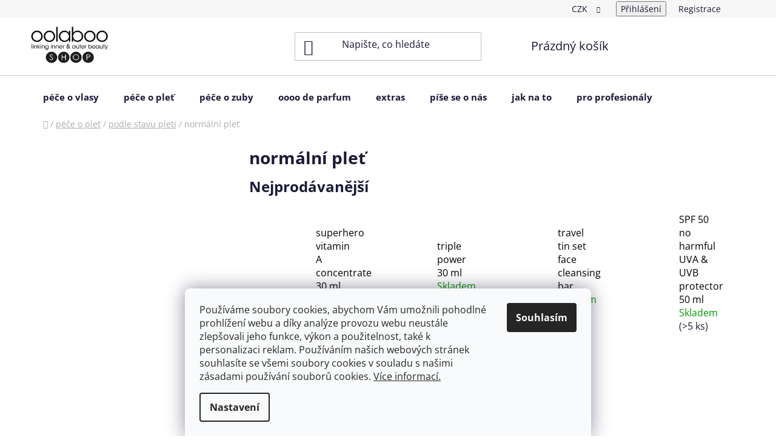

--- FILE ---
content_type: text/html; charset=utf-8
request_url: https://eshop.oolaboo.cz/normalni-plet/
body_size: 21549
content:
<!doctype html><html lang="cs" dir="ltr" class="header-background-light external-fonts-loaded"><head><meta charset="utf-8" /><meta name="viewport" content="width=device-width,initial-scale=1" /><title>normální pleť - oolaboo</title><link rel="preconnect" href="https://cdn.myshoptet.com" /><link rel="dns-prefetch" href="https://cdn.myshoptet.com" /><link rel="preload" href="https://cdn.myshoptet.com/prj/dist/master/cms/libs/jquery/jquery-1.11.3.min.js" as="script" /><link href="https://cdn.myshoptet.com/prj/dist/master/cms/templates/frontend_templates/shared/css/font-face/open-sans.css" rel="stylesheet"><link href="https://cdn.myshoptet.com/prj/dist/master/shop/dist/font-shoptet-13.css.3c47e30adfa2e9e2683b.css" rel="stylesheet"><script>
dataLayer = [];
dataLayer.push({'shoptet' : {
    "pageId": 900,
    "pageType": "category",
    "currency": "CZK",
    "currencyInfo": {
        "decimalSeparator": ",",
        "exchangeRate": 1,
        "priceDecimalPlaces": 2,
        "symbol": "K\u010d",
        "symbolLeft": 0,
        "thousandSeparator": " "
    },
    "language": "cs",
    "projectId": 319023,
    "category": {
        "guid": "a4f594c7-f656-11e9-beb1-002590dad85e",
        "path": "p\u00e9\u010de o ple\u0165 | podle stavu pleti | norm\u00e1ln\u00ed ple\u0165",
        "parentCategoryGuid": "01041e93-f656-11e9-beb1-002590dad85e"
    },
    "cartInfo": {
        "id": null,
        "freeShipping": false,
        "freeShippingFrom": 2000,
        "leftToFreeGift": {
            "formattedPrice": "1 000 K\u010d",
            "priceLeft": 1000
        },
        "freeGift": false,
        "leftToFreeShipping": {
            "priceLeft": 2000,
            "dependOnRegion": 0,
            "formattedPrice": "2 000 K\u010d"
        },
        "discountCoupon": [],
        "getNoBillingShippingPrice": {
            "withoutVat": 0,
            "vat": 0,
            "withVat": 0
        },
        "cartItems": [],
        "taxMode": "ORDINARY"
    },
    "cart": [],
    "customer": {
        "priceRatio": 1,
        "priceListId": 1,
        "groupId": null,
        "registered": false,
        "mainAccount": false
    }
}});
dataLayer.push({'cookie_consent' : {
    "marketing": "denied",
    "analytics": "denied"
}});
document.addEventListener('DOMContentLoaded', function() {
    shoptet.consent.onAccept(function(agreements) {
        if (agreements.length == 0) {
            return;
        }
        dataLayer.push({
            'cookie_consent' : {
                'marketing' : (agreements.includes(shoptet.config.cookiesConsentOptPersonalisation)
                    ? 'granted' : 'denied'),
                'analytics': (agreements.includes(shoptet.config.cookiesConsentOptAnalytics)
                    ? 'granted' : 'denied')
            },
            'event': 'cookie_consent'
        });
    });
});
</script>

<!-- Google Tag Manager -->
<script>(function(w,d,s,l,i){w[l]=w[l]||[];w[l].push({'gtm.start':
new Date().getTime(),event:'gtm.js'});var f=d.getElementsByTagName(s)[0],
j=d.createElement(s),dl=l!='dataLayer'?'&l='+l:'';j.async=true;j.src=
'https://www.googletagmanager.com/gtm.js?id='+i+dl;f.parentNode.insertBefore(j,f);
})(window,document,'script','dataLayer','GTM-TM8DFPQ');</script>
<!-- End Google Tag Manager -->

<meta property="og:type" content="website"><meta property="og:site_name" content="eshop.oolaboo.cz"><meta property="og:url" content="https://eshop.oolaboo.cz/normalni-plet/"><meta property="og:title" content="normální pleť - oolaboo"><meta name="author" content="oolaboo"><meta name="web_author" content="Shoptet.cz"><meta name="dcterms.rightsHolder" content="eshop.oolaboo.cz"><meta name="robots" content="index,follow"><meta property="og:image" content="https://cdn.myshoptet.com/usr/eshop.oolaboo.cz/user/front_images/hp.jpg?t=1768695490"><meta property="og:description" content="normální pleť, oolaboo"><meta name="description" content="normální pleť, oolaboo"><style>:root {--color-primary: #000000;--color-primary-h: 0;--color-primary-s: 0%;--color-primary-l: 0%;--color-primary-hover: #cfcfcf;--color-primary-hover-h: 0;--color-primary-hover-s: 0%;--color-primary-hover-l: 81%;--color-secondary: #cfcfcf;--color-secondary-h: 0;--color-secondary-s: 0%;--color-secondary-l: 81%;--color-secondary-hover: #cfcfcf;--color-secondary-hover-h: 0;--color-secondary-hover-s: 0%;--color-secondary-hover-l: 81%;--color-tertiary: #000000;--color-tertiary-h: 0;--color-tertiary-s: 0%;--color-tertiary-l: 0%;--color-tertiary-hover: #cfcfcf;--color-tertiary-hover-h: 0;--color-tertiary-hover-s: 0%;--color-tertiary-hover-l: 81%;--color-header-background: #ffffff;--template-font: "Open Sans";--template-headings-font: "Open Sans";--header-background-url: url("[data-uri]");--cookies-notice-background: #F8FAFB;--cookies-notice-color: #252525;--cookies-notice-button-hover: #27263f;--cookies-notice-link-hover: #3b3a5f;--templates-update-management-preview-mode-content: "Náhled aktualizací šablony je aktivní pro váš prohlížeč."}</style>
    
    <link href="https://cdn.myshoptet.com/prj/dist/master/shop/dist/main-13.less.96035efb4db1532b3cd7.css" rel="stylesheet" />
    
    <script>var shoptet = shoptet || {};</script>
    <script src="https://cdn.myshoptet.com/prj/dist/master/shop/dist/main-3g-header.js.05f199e7fd2450312de2.js"></script>
<!-- User include --><!-- api 427(81) html code header -->
<link rel="stylesheet" href="https://cdn.myshoptet.com/usr/api2.dklab.cz/user/documents/_doplnky/instagram/319023/6/319023_6.css" type="text/css" /><style>
        :root {
            --dklab-instagram-header-color: #000000;  
            --dklab-instagram-header-background: #DDDDDD;  
            --dklab-instagram-font-weight: 700;
            --dklab-instagram-font-size: 180%;
            --dklab-instagram-logoUrl: url(https://cdn.myshoptet.com/usr/api2.dklab.cz/user/documents/_doplnky/instagram/img/logo-duha.png); 
            --dklab-instagram-logo-size-width: 40px;
            --dklab-instagram-logo-size-height: 40px;                        
            --dklab-instagram-hover-content: 0;                        
            --dklab-instagram-padding: 0px;                        
            --dklab-instagram-border-color: #888888;
            
        }
        </style>
<!-- service 427(81) html code header -->
<link rel="stylesheet" href="https://cdn.myshoptet.com/usr/api2.dklab.cz/user/documents/_doplnky/instagram/font/instagramplus.css" type="text/css" />

<!-- service 708(354) html code header -->
<link href="https://cdn.myshoptet.com/usr/302565.myshoptet.com/user/documents/assets/gifts/fv-studio-app-gifts.css?25.4.29" rel="stylesheet">
<link href="https://cdn.myshoptet.com/usr/302565.myshoptet.com/user/documents/assets/gifts/fv-studio-app-gifts.Disco.css?25.4.29" rel="stylesheet">

<style>
.ordering-process.id--9 [id~=free-gift-wrapper] ul li:hover,
.ordering-process.id--9 [class~=free-gifts-wrapper] ul li:hover,
.content-window.cart-window [class~=free-gifts-wrapper] ul li:hover {
    border-color: #000000;
}

.ordering-process.id--9 [id~=free-gift-wrapper] ul li:not(.hidden-colorbox-visible),
.ordering-process.id--9 [class~=free-gifts-wrapper] ul li.active,
.content-window.cart-window [class~=free-gifts-wrapper] ul li.active {
    border-color: #000000;
    border-width: 2px;
}

.fvstudio-delivery-info-single-gift {
border-color: #000000;
}

</style>
<!-- project html code header -->
<meta name="facebook-domain-verification" content="axepeze1fi6ecj1lr8ihdyou7wdoyg" />
<style>
#navigation .navigation-in ul li>a>b, .subcategories.with-image li a .text {font-size: 15px;}
#content h1 {font-size:28px;}
</style>

<!-- Úprava Shoptak.cz -->
<link rel="stylesheet" href="https://cdn.myshoptet.com/usr/shoptet.tomashlad.eu/user/documents/extras/doplnky/Oolaboo/screen.min.css?v=5"/>
<!-- Úprava Shoptak.cz konec -->

<style>
.in-jak-na-to .jak-text-wrapper .p1 {font-size:16px;}
.in-jak-na-to #content header h1 {font-size: 28px;}
</style>
<!-- /User include --><link rel="shortcut icon" href="/favicon.ico" type="image/x-icon" /><link rel="canonical" href="https://eshop.oolaboo.cz/normalni-plet/" />    <!-- Global site tag (gtag.js) - Google Analytics -->
    <script async src="https://www.googletagmanager.com/gtag/js?id=G-W0R2NRY8QQ"></script>
    <script>
        
        window.dataLayer = window.dataLayer || [];
        function gtag(){dataLayer.push(arguments);}
        

                    console.debug('default consent data');

            gtag('consent', 'default', {"ad_storage":"denied","analytics_storage":"denied","ad_user_data":"denied","ad_personalization":"denied","wait_for_update":500});
            dataLayer.push({
                'event': 'default_consent'
            });
        
        gtag('js', new Date());

        
                gtag('config', 'G-W0R2NRY8QQ', {"groups":"GA4","send_page_view":false,"content_group":"category","currency":"CZK","page_language":"cs"});
        
        
        
        
        
        
                    gtag('event', 'page_view', {"send_to":"GA4","page_language":"cs","content_group":"category","currency":"CZK"});
        
        
        
        
        
        
        
        
        
        
        
        
        
        document.addEventListener('DOMContentLoaded', function() {
            if (typeof shoptet.tracking !== 'undefined') {
                for (var id in shoptet.tracking.bannersList) {
                    gtag('event', 'view_promotion', {
                        "send_to": "UA",
                        "promotions": [
                            {
                                "id": shoptet.tracking.bannersList[id].id,
                                "name": shoptet.tracking.bannersList[id].name,
                                "position": shoptet.tracking.bannersList[id].position
                            }
                        ]
                    });
                }
            }

            shoptet.consent.onAccept(function(agreements) {
                if (agreements.length !== 0) {
                    console.debug('gtag consent accept');
                    var gtagConsentPayload =  {
                        'ad_storage': agreements.includes(shoptet.config.cookiesConsentOptPersonalisation)
                            ? 'granted' : 'denied',
                        'analytics_storage': agreements.includes(shoptet.config.cookiesConsentOptAnalytics)
                            ? 'granted' : 'denied',
                                                                                                'ad_user_data': agreements.includes(shoptet.config.cookiesConsentOptPersonalisation)
                            ? 'granted' : 'denied',
                        'ad_personalization': agreements.includes(shoptet.config.cookiesConsentOptPersonalisation)
                            ? 'granted' : 'denied',
                        };
                    console.debug('update consent data', gtagConsentPayload);
                    gtag('consent', 'update', gtagConsentPayload);
                    dataLayer.push(
                        { 'event': 'update_consent' }
                    );
                }
            });
        });
    </script>
</head><body class="desktop id-900 in-normalni-plet template-13 type-category multiple-columns-body columns-3 smart-labels-active ums_forms_redesign--off ums_a11y_category_page--on ums_discussion_rating_forms--off ums_flags_display_unification--on ums_a11y_login--on mobile-header-version-0"><noscript>
    <style>
        #header {
            padding-top: 0;
            position: relative !important;
            top: 0;
        }
        .header-navigation {
            position: relative !important;
        }
        .overall-wrapper {
            margin: 0 !important;
        }
        body:not(.ready) {
            visibility: visible !important;
        }
    </style>
    <div class="no-javascript">
        <div class="no-javascript__title">Musíte změnit nastavení vašeho prohlížeče</div>
        <div class="no-javascript__text">Podívejte se na: <a href="https://www.google.com/support/bin/answer.py?answer=23852">Jak povolit JavaScript ve vašem prohlížeči</a>.</div>
        <div class="no-javascript__text">Pokud používáte software na blokování reklam, může být nutné povolit JavaScript z této stránky.</div>
        <div class="no-javascript__text">Děkujeme.</div>
    </div>
</noscript>

        <div id="fb-root"></div>
        <script>
            window.fbAsyncInit = function() {
                FB.init({
//                    appId            : 'your-app-id',
                    autoLogAppEvents : true,
                    xfbml            : true,
                    version          : 'v19.0'
                });
            };
        </script>
        <script async defer crossorigin="anonymous" src="https://connect.facebook.net/cs_CZ/sdk.js"></script>
<!-- Google Tag Manager (noscript) -->
<noscript><iframe src="https://www.googletagmanager.com/ns.html?id=GTM-TM8DFPQ"
height="0" width="0" style="display:none;visibility:hidden"></iframe></noscript>
<!-- End Google Tag Manager (noscript) -->

    <div class="siteCookies siteCookies--bottom siteCookies--light js-siteCookies" role="dialog" data-testid="cookiesPopup" data-nosnippet>
        <div class="siteCookies__form">
            <div class="siteCookies__content">
                <div class="siteCookies__text">
                    <p>Používáme soubory cookies, abychom Vám umožnili pohodlné prohlížení webu a díky analýze provozu webu neustále zlepšovali jeho funkce, výkon a použitelnost, také k personalizaci reklam. Používáním našich webových stránek souhlasíte se všemi soubory cookies v souladu s našimi zásadami používání souborů cookies. <span><a href="https://eshop.oolaboo.cz/podminky-ochrany-osobnich-udaju/">Více informací.</a></span></p>
                </div>
                <p class="siteCookies__links">
                    <button class="siteCookies__link js-cookies-settings" aria-label="Nastavení cookies" data-testid="cookiesSettings">Nastavení</button>
                </p>
            </div>
            <div class="siteCookies__buttonWrap">
                                <button class="siteCookies__button js-cookiesConsentSubmit" value="all" aria-label="Přijmout cookies" data-testid="buttonCookiesAccept">Souhlasím</button>
            </div>
        </div>
        <script>
            document.addEventListener("DOMContentLoaded", () => {
                const siteCookies = document.querySelector('.js-siteCookies');
                document.addEventListener("scroll", shoptet.common.throttle(() => {
                    const st = document.documentElement.scrollTop;
                    if (st > 1) {
                        siteCookies.classList.add('siteCookies--scrolled');
                    } else {
                        siteCookies.classList.remove('siteCookies--scrolled');
                    }
                }, 100));
            });
        </script>
    </div>
<a href="#content" class="skip-link sr-only">Přejít na obsah</a><div class="overall-wrapper"><div class="user-action"><div class="container">
    <div class="user-action-in">
                    <div id="login" class="user-action-login popup-widget login-widget" role="dialog" aria-labelledby="loginHeading">
        <div class="popup-widget-inner">
                            <h2 id="loginHeading">Přihlášení k vašemu účtu</h2><div id="customerLogin"><form action="/action/Customer/Login/" method="post" id="formLoginIncluded" class="csrf-enabled formLogin" data-testid="formLogin"><input type="hidden" name="referer" value="" /><div class="form-group"><div class="input-wrapper email js-validated-element-wrapper no-label"><input type="email" name="email" class="form-control" autofocus placeholder="E-mailová adresa (např. jan@novak.cz)" data-testid="inputEmail" autocomplete="email" required /></div></div><div class="form-group"><div class="input-wrapper password js-validated-element-wrapper no-label"><input type="password" name="password" class="form-control" placeholder="Heslo" data-testid="inputPassword" autocomplete="current-password" required /><span class="no-display">Nemůžete vyplnit toto pole</span><input type="text" name="surname" value="" class="no-display" /></div></div><div class="form-group"><div class="login-wrapper"><button type="submit" class="btn btn-secondary btn-text btn-login" data-testid="buttonSubmit">Přihlásit se</button><div class="password-helper"><a href="/registrace/" data-testid="signup" rel="nofollow">Nová registrace</a><a href="/klient/zapomenute-heslo/" rel="nofollow">Zapomenuté heslo</a></div></div></div></form>
</div>                    </div>
    </div>

                <div id="cart-widget" class="user-action-cart popup-widget cart-widget loader-wrapper" data-testid="popupCartWidget" role="dialog" aria-hidden="true">
            <div class="popup-widget-inner cart-widget-inner place-cart-here">
                <div class="loader-overlay">
                    <div class="loader"></div>
                </div>
            </div>
        </div>
    </div>
</div>
</div><div class="top-navigation-bar" data-testid="topNavigationBar">

    <div class="container">

                
        <div class="top-navigation-tools">
                <div class="dropdown">
        <span>Ceny v:</span>
        <button id="topNavigationDropdown" type="button" data-toggle="dropdown" aria-haspopup="true" aria-expanded="false">
            CZK
            <span class="caret"></span>
        </button>
        <ul class="dropdown-menu" aria-labelledby="topNavigationDropdown"><li><a href="/action/Currency/changeCurrency/?currencyCode=CZK" rel="nofollow">CZK</a></li><li><a href="/action/Currency/changeCurrency/?currencyCode=EUR" rel="nofollow">EUR</a></li></ul>
    </div>
            <button class="top-nav-button top-nav-button-login toggle-window" type="button" data-target="login" aria-haspopup="dialog" aria-controls="login" aria-expanded="false" data-testid="signin"><span>Přihlášení</span></button>
    <a href="/registrace/" class="top-nav-button top-nav-button-register" data-testid="headerSignup">Registrace</a>
        </div>

    </div>

</div>
<header id="header">
        <div class="header-top">
            <div class="container navigation-wrapper header-top-wrapper">
                <div class="site-name"><a href="/" data-testid="linkWebsiteLogo"><img src="https://cdn.myshoptet.com/usr/eshop.oolaboo.cz/user/logos/logo.png" alt="oolaboo" fetchpriority="low" /></a></div>                <div class="search" itemscope itemtype="https://schema.org/WebSite">
                    <meta itemprop="headline" content="normální pleť"/><meta itemprop="url" content="https://eshop.oolaboo.cz"/><meta itemprop="text" content="normální pleť, oolaboo"/>                    <form action="/action/ProductSearch/prepareString/" method="post"
    id="formSearchForm" class="search-form compact-form js-search-main"
    itemprop="potentialAction" itemscope itemtype="https://schema.org/SearchAction" data-testid="searchForm">
    <fieldset>
        <meta itemprop="target"
            content="https://eshop.oolaboo.cz/vyhledavani/?string={string}"/>
        <input type="hidden" name="language" value="cs"/>
        
            
    <span class="search-input-icon" aria-hidden="true"></span>

<input
    type="search"
    name="string"
        class="query-input form-control search-input js-search-input"
    placeholder="Napište, co hledáte"
    autocomplete="off"
    required
    itemprop="query-input"
    aria-label="Vyhledávání"
    data-testid="searchInput"
>
            <button type="submit" class="btn btn-default search-button" data-testid="searchBtn">Hledat</button>
        
    </fieldset>
</form>
                </div>
                <div class="navigation-buttons">
                    <a href="#" class="toggle-window" data-target="search" data-testid="linkSearchIcon"><span class="sr-only">Hledat</span></a>
                        
    <a href="/kosik/" class="btn btn-icon toggle-window cart-count" data-target="cart" data-hover="true" data-redirect="true" data-testid="headerCart" rel="nofollow" aria-haspopup="dialog" aria-expanded="false" aria-controls="cart-widget">
        
                <span class="sr-only">Nákupní košík</span>
        
            <span class="cart-price visible-lg-inline-block" data-testid="headerCartPrice">
                                    Prázdný košík                            </span>
        
    
            </a>
                    <a href="#" class="toggle-window" data-target="navigation" data-testid="hamburgerMenu"></a>
                </div>
            </div>
        </div>
        <div class="header-bottom">
            <div class="container navigation-wrapper header-bottom-wrapper js-navigation-container">
                <nav id="navigation" aria-label="Hlavní menu" data-collapsible="true"><div class="navigation-in menu"><ul class="menu-level-1" role="menubar" data-testid="headerMenuItems"><li class="menu-item-695 ext" role="none"><a href="/pece-o-vlasy/" data-testid="headerMenuItem" role="menuitem" aria-haspopup="true" aria-expanded="false"><b>péče o vlasy</b><span class="submenu-arrow"></span></a><ul class="menu-level-2" aria-label="péče o vlasy" tabindex="-1" role="menu"><li class="menu-item-795 has-third-level" role="none"><a href="/podle-programu/" class="menu-image" data-testid="headerMenuItem" tabindex="-1" aria-hidden="true"><img src="data:image/svg+xml,%3Csvg%20width%3D%22140%22%20height%3D%22100%22%20xmlns%3D%22http%3A%2F%2Fwww.w3.org%2F2000%2Fsvg%22%3E%3C%2Fsvg%3E" alt="" aria-hidden="true" width="140" height="100"  data-src="https://cdn.myshoptet.com/usr/eshop.oolaboo.cz/user/categories/orig/quino.jpg" fetchpriority="low" /></a><div><a href="/podle-programu/" data-testid="headerMenuItem" role="menuitem"><span>program</span></a>
                                                    <ul class="menu-level-3" role="menu">
                                                                    <li class="menu-item-710" role="none">
                                        <a href="/blushy-truffle-colour-preserve-anti-aging-hair-care/" data-testid="headerMenuItem" role="menuitem">
                                            blushy truffle color preserve anti-aging hair care</a>,                                    </li>
                                                                    <li class="menu-item-704" role="none">
                                        <a href="/bouncy-bamboo-repairing-hair-care/" data-testid="headerMenuItem" role="menuitem">
                                            bouncy bamboo repairing hair care</a>,                                    </li>
                                                                    <li class="menu-item-707" role="none">
                                        <a href="/straight-baobab-flattening-hair-care/" data-testid="headerMenuItem" role="menuitem">
                                            straight baobab flattening hair care</a>,                                    </li>
                                                                    <li class="menu-item-698" role="none">
                                        <a href="/mighty-rice-volumizing-hair-care/" data-testid="headerMenuItem" role="menuitem">
                                            mighty rice volumizing hair care</a>,                                    </li>
                                                                    <li class="menu-item-701" role="none">
                                        <a href="/moisty-seaweed-hydrating-hair-care/" data-testid="headerMenuItem" role="menuitem">
                                            moisty seaweed hydrating hair care</a>,                                    </li>
                                                                    <li class="menu-item-783" role="none">
                                        <a href="/therapeutic-green-tea/" data-testid="headerMenuItem" role="menuitem">
                                            therapeutic green tea</a>,                                    </li>
                                                                    <li class="menu-item-1371" role="none">
                                        <a href="/curlicious-argan-curl-refining-program/" data-testid="headerMenuItem" role="menuitem">
                                            curlicious argan curl refining program</a>,                                    </li>
                                                                    <li class="menu-item-713" role="none">
                                        <a href="/glam-former-styling-finishing/" data-testid="headerMenuItem" role="menuitem">
                                            glam former styling &amp; finishing</a>,                                    </li>
                                                                    <li class="menu-item-768" role="none">
                                        <a href="/super-foodies-2/" data-testid="headerMenuItem" role="menuitem">
                                            super foodies</a>,                                    </li>
                                                                    <li class="menu-item-1408" role="none">
                                        <a href="/sollux-uv-hair-care/" data-testid="headerMenuItem" role="menuitem">
                                            solluxe UV hair care</a>                                    </li>
                                                            </ul>
                        </div></li><li class="menu-item-792 has-third-level" role="none"><a href="/podle-stavu-vlasu/" class="menu-image" data-testid="headerMenuItem" tabindex="-1" aria-hidden="true"><img src="data:image/svg+xml,%3Csvg%20width%3D%22140%22%20height%3D%22100%22%20xmlns%3D%22http%3A%2F%2Fwww.w3.org%2F2000%2Fsvg%22%3E%3C%2Fsvg%3E" alt="" aria-hidden="true" width="140" height="100"  data-src="https://cdn.myshoptet.com/usr/eshop.oolaboo.cz/user/categories/orig/podle_stavu.jpg" fetchpriority="low" /></a><div><a href="/podle-stavu-vlasu/" data-testid="headerMenuItem" role="menuitem"><span>podle stavu vlasů</span></a>
                                                    <ul class="menu-level-3" role="menu">
                                                                    <li class="menu-item-843" role="none">
                                        <a href="/poskozene-vlasy/" data-testid="headerMenuItem" role="menuitem">
                                            chemicky poškozené a křehké vlasy</a>,                                    </li>
                                                                    <li class="menu-item-849" role="none">
                                        <a href="/jemne-vlasy/" data-testid="headerMenuItem" role="menuitem">
                                            jemné vlasy bez objemu</a>,                                    </li>
                                                                    <li class="menu-item-855" role="none">
                                        <a href="/suche--kudrnate-a-vlnite-vlasy/" data-testid="headerMenuItem" role="menuitem">
                                            suché vlasy</a>,                                    </li>
                                                                    <li class="menu-item-864" role="none">
                                        <a href="/huste--krepate-a-nepoddajne-vlasy/" data-testid="headerMenuItem" role="menuitem">
                                            husté, krepaté a nepoddajné vlasy</a>,                                    </li>
                                                                    <li class="menu-item-867" role="none">
                                        <a href="/lupy/" data-testid="headerMenuItem" role="menuitem">
                                            pokožka s lupy a jinými problémy</a>,                                    </li>
                                                                    <li class="menu-item-1193" role="none">
                                        <a href="/blond-a-zesvetlovane-vlasy/" data-testid="headerMenuItem" role="menuitem">
                                            blond a zesvětlované vlasy</a>,                                    </li>
                                                                    <li class="menu-item-1199" role="none">
                                        <a href="/silne--zrale--barvene-vlasy/" data-testid="headerMenuItem" role="menuitem">
                                            silné (zralé) barvené vlasy</a>,                                    </li>
                                                                    <li class="menu-item-1202" role="none">
                                        <a href="/normalni-vlasy/" data-testid="headerMenuItem" role="menuitem">
                                            normální vlasy</a>,                                    </li>
                                                                    <li class="menu-item-1208" role="none">
                                        <a href="/hnede-vlasy/" data-testid="headerMenuItem" role="menuitem">
                                            hnědé vlasy</a>,                                    </li>
                                                                    <li class="menu-item-1214" role="none">
                                        <a href="/vsechny-typy-vlasu/" data-testid="headerMenuItem" role="menuitem">
                                            všechny typy vlasů</a>                                    </li>
                                                            </ul>
                        </div></li><li class="menu-item-798 has-third-level" role="none"><a href="/produkty-podle-pouziti/" class="menu-image" data-testid="headerMenuItem" tabindex="-1" aria-hidden="true"><img src="data:image/svg+xml,%3Csvg%20width%3D%22140%22%20height%3D%22100%22%20xmlns%3D%22http%3A%2F%2Fwww.w3.org%2F2000%2Fsvg%22%3E%3C%2Fsvg%3E" alt="" aria-hidden="true" width="140" height="100"  data-src="https://cdn.myshoptet.com/usr/eshop.oolaboo.cz/user/categories/orig/objemovy-pudr-1.jpg" fetchpriority="low" /></a><div><a href="/produkty-podle-pouziti/" data-testid="headerMenuItem" role="menuitem"><span>podle použití</span></a>
                                                    <ul class="menu-level-3" role="menu">
                                                                    <li class="menu-item-801" role="none">
                                        <a href="/hair-bath/" data-testid="headerMenuItem" role="menuitem">
                                            šampon</a>,                                    </li>
                                                                    <li class="menu-item-804" role="none">
                                        <a href="/silver-sampon-a-kondicioner/" data-testid="headerMenuItem" role="menuitem">
                                            silver šampon a kondicionér</a>,                                    </li>
                                                                    <li class="menu-item-807" role="none">
                                        <a href="/kondicioner/" data-testid="headerMenuItem" role="menuitem">
                                            kondicionér</a>,                                    </li>
                                                                    <li class="menu-item-810" role="none">
                                        <a href="/maska-na-vlasy/" data-testid="headerMenuItem" role="menuitem">
                                            maska na vlasy</a>,                                    </li>
                                                                    <li class="menu-item-972" role="none">
                                        <a href="/stylingova-pasta--krem--jil--gel/" data-testid="headerMenuItem" role="menuitem">
                                            stylingová pasta, krém, jíl, gel</a>,                                    </li>
                                                                    <li class="menu-item-837" role="none">
                                        <a href="/termoochrana/" data-testid="headerMenuItem" role="menuitem">
                                            termoochrana</a>,                                    </li>
                                                                    <li class="menu-item-813" role="none">
                                        <a href="/objemova-pena/" data-testid="headerMenuItem" role="menuitem">
                                            objemová pěna</a>,                                    </li>
                                                                    <li class="menu-item-831" role="none">
                                        <a href="/lak-na-vlasy/" data-testid="headerMenuItem" role="menuitem">
                                            lak na vlasy</a>,                                    </li>
                                                                    <li class="menu-item-834" role="none">
                                        <a href="/objemovy-pudr--krem--sprej/" data-testid="headerMenuItem" role="menuitem">
                                            objemový pudr, krém, sprej</a>,                                    </li>
                                                                    <li class="menu-item-816" role="none">
                                        <a href="/gel/" data-testid="headerMenuItem" role="menuitem">
                                            gel</a>,                                    </li>
                                                                    <li class="menu-item-966" role="none">
                                        <a href="/texturizer/" data-testid="headerMenuItem" role="menuitem">
                                            texturizér</a>,                                    </li>
                                                                    <li class="menu-item-828" role="none">
                                        <a href="/pomada/" data-testid="headerMenuItem" role="menuitem">
                                            pomáda</a>,                                    </li>
                                                                    <li class="menu-item-1247" role="none">
                                        <a href="/olej-do-vlasu/" data-testid="headerMenuItem" role="menuitem">
                                            olej do vlasů</a>,                                    </li>
                                                                    <li class="menu-item-969" role="none">
                                        <a href="/parfem-na-vlasy/" data-testid="headerMenuItem" role="menuitem">
                                            parfém a lesk</a>                                    </li>
                                                            </ul>
                        </div></li></ul></li>
<li class="menu-item-717 ext" role="none"><a href="/pece-o-plet/" data-testid="headerMenuItem" role="menuitem" aria-haspopup="true" aria-expanded="false"><b>péče o pleť</b><span class="submenu-arrow"></span></a><ul class="menu-level-2" aria-label="péče o pleť" tabindex="-1" role="menu"><li class="menu-item-876 has-third-level" role="none"><a href="/program/" class="menu-image" data-testid="headerMenuItem" tabindex="-1" aria-hidden="true"><img src="data:image/svg+xml,%3Csvg%20width%3D%22140%22%20height%3D%22100%22%20xmlns%3D%22http%3A%2F%2Fwww.w3.org%2F2000%2Fsvg%22%3E%3C%2Fsvg%3E" alt="" aria-hidden="true" width="140" height="100"  data-src="https://cdn.myshoptet.com/usr/eshop.oolaboo.cz/user/categories/orig/program.jpg" fetchpriority="low" /></a><div><a href="/program/" data-testid="headerMenuItem" role="menuitem"><span>program</span></a>
                                                    <ul class="menu-level-3" role="menu">
                                                                    <li class="menu-item-1401" role="none">
                                        <a href="/limitovana-edice-picking-garden/" data-testid="headerMenuItem" role="menuitem">
                                            limitovaná edice picking garden</a>,                                    </li>
                                                                    <li class="menu-item-1351" role="none">
                                        <a href="/smart-aesthetics/" data-testid="headerMenuItem" role="menuitem">
                                            smart aesthetics</a>,                                    </li>
                                                                    <li class="menu-item-723" role="none">
                                        <a href="/saveguard-antioxi-dant-nutrition-protective-program/" data-testid="headerMenuItem" role="menuitem">
                                            saveguard antioxidant nutrition protective program</a>,                                    </li>
                                                                    <li class="menu-item-726" role="none">
                                        <a href="/ageless-anti-aging-nutrition-program/" data-testid="headerMenuItem" role="menuitem">
                                            ageless anti-aging nutrition program</a>,                                    </li>
                                                                    <li class="menu-item-741" role="none">
                                        <a href="/truffle-indulgence-premier-nutrition-rejuvenating-program/" data-testid="headerMenuItem" role="menuitem">
                                            truffle indulgence premier nutrition rejuvenating program</a>,                                    </li>
                                                                    <li class="menu-item-729" role="none">
                                        <a href="/oil-control-skin-regulating-nutrition-program/" data-testid="headerMenuItem" role="menuitem">
                                            oil control skin regulating nutrition program</a>,                                    </li>
                                                                    <li class="menu-item-1271" role="none">
                                        <a href="/morning-dew-hydra-active-prebiotic-program/" data-testid="headerMenuItem" role="menuitem">
                                            morning dew hydra-active prebiotic program</a>,                                    </li>
                                                                    <li class="menu-item-747" role="none">
                                        <a href="/skin-superb-easy-matching-glowing-program/" data-testid="headerMenuItem" role="menuitem">
                                            skin superb easy matching glowing program</a>,                                    </li>
                                                                    <li class="menu-item-750" role="none">
                                        <a href="/skin-defense-dna-protective-program/" data-testid="headerMenuItem" role="menuitem">
                                            skin defense DNA protective program</a>,                                    </li>
                                                                    <li class="menu-item-738" role="none">
                                        <a href="/wipe-off-daily-nutrition-cleansing-program/" data-testid="headerMenuItem" role="menuitem">
                                            wipe off daily nutrition cleansing program</a>,                                    </li>
                                                                    <li class="menu-item-732" role="none">
                                        <a href="/beauty-sleep-recovering-nutrition-night-program/" data-testid="headerMenuItem" role="menuitem">
                                            beauty sleep recovering nutrition night program</a>,                                    </li>
                                                                    <li class="menu-item-1377" role="none">
                                        <a href="/enwrap/" data-testid="headerMenuItem" role="menuitem">
                                            enwrap</a>,                                    </li>
                                                                    <li class="menu-item-735" role="none">
                                        <a href="/essential-cocktail-oil-blending-nutrition-program/" data-testid="headerMenuItem" role="menuitem">
                                            essential cocktail oil blending nutrition program</a>,                                    </li>
                                                                    <li class="menu-item-720" role="none">
                                        <a href="/once-a-day-doses/" data-testid="headerMenuItem" role="menuitem">
                                            once a day doses</a>,                                    </li>
                                                                    <li class="menu-item-771" role="none">
                                        <a href="/super-foodies-3/" data-testid="headerMenuItem" role="menuitem">
                                            super foodies</a>,                                    </li>
                                                                    <li class="menu-item-1404" role="none">
                                        <a href="/o--dude-male-skincare/" data-testid="headerMenuItem" role="menuitem">
                                            O´dude male skincare</a>,                                    </li>
                                                                    <li class="menu-item-1405" role="none">
                                        <a href="/dawn-to-dusk/" data-testid="headerMenuItem" role="menuitem">
                                            dawn to dusk</a>                                    </li>
                                                            </ul>
                        </div></li><li class="menu-item-879 has-third-level" role="none"><a href="/podle-stavu-pleti/" class="menu-image" data-testid="headerMenuItem" tabindex="-1" aria-hidden="true"><img src="data:image/svg+xml,%3Csvg%20width%3D%22140%22%20height%3D%22100%22%20xmlns%3D%22http%3A%2F%2Fwww.w3.org%2F2000%2Fsvg%22%3E%3C%2Fsvg%3E" alt="" aria-hidden="true" width="140" height="100"  data-src="https://cdn.myshoptet.com/usr/eshop.oolaboo.cz/user/categories/orig/stav_pleti.jpg" fetchpriority="low" /></a><div><a href="/podle-stavu-pleti/" data-testid="headerMenuItem" role="menuitem"><span>podle stavu pleti</span></a>
                                                    <ul class="menu-level-3" role="menu">
                                                                    <li class="menu-item-885" role="none">
                                        <a href="/prvni-priznaky-starnuti/" data-testid="headerMenuItem" role="menuitem">
                                            první příznaky stárnutí</a>,                                    </li>
                                                                    <li class="menu-item-888" role="none">
                                        <a href="/zrala-plet/" data-testid="headerMenuItem" role="menuitem">
                                            zralá pleť</a>,                                    </li>
                                                                    <li class="menu-item-891" role="none">
                                        <a href="/problematicka-aknozni-plet/" data-testid="headerMenuItem" role="menuitem">
                                            problematická a aknózní pleť</a>,                                    </li>
                                                                    <li class="menu-item-894" role="none">
                                        <a href="/hluboce-vrascita-plet/" data-testid="headerMenuItem" role="menuitem">
                                            výrazně zralá pleť</a>,                                    </li>
                                                                    <li class="menu-item-897" role="none">
                                        <a href="/citliva-zarudla-plet/" data-testid="headerMenuItem" role="menuitem">
                                            citlivá a zarudlá pleť</a>,                                    </li>
                                                                    <li class="menu-item-900" role="none">
                                        <a href="/normalni-plet/" class="active" data-testid="headerMenuItem" role="menuitem">
                                            normální pleť</a>,                                    </li>
                                                                    <li class="menu-item-960" role="none">
                                        <a href="/nerovnomerny-ton-pleti/" data-testid="headerMenuItem" role="menuitem">
                                            nerovnoměrný tón pleti</a>,                                    </li>
                                                                    <li class="menu-item-1274" role="none">
                                        <a href="/sucha-plet/" data-testid="headerMenuItem" role="menuitem">
                                            suchá pleť</a>,                                    </li>
                                                                    <li class="menu-item-1343" role="none">
                                        <a href="/ekzematicka-plet/" data-testid="headerMenuItem" role="menuitem">
                                            ekzematická pleť</a>                                    </li>
                                                            </ul>
                        </div></li><li class="menu-item-882 has-third-level" role="none"><a href="/podle-pouziti/" class="menu-image" data-testid="headerMenuItem" tabindex="-1" aria-hidden="true"><img src="data:image/svg+xml,%3Csvg%20width%3D%22140%22%20height%3D%22100%22%20xmlns%3D%22http%3A%2F%2Fwww.w3.org%2F2000%2Fsvg%22%3E%3C%2Fsvg%3E" alt="" aria-hidden="true" width="140" height="100"  data-src="https://cdn.myshoptet.com/usr/eshop.oolaboo.cz/user/categories/orig/ageless_mask_600x.png" fetchpriority="low" /></a><div><a href="/podle-pouziti/" data-testid="headerMenuItem" role="menuitem"><span>podle použití</span></a>
                                                    <ul class="menu-level-3" role="menu">
                                                                    <li class="menu-item-912" role="none">
                                        <a href="/cleanser/" data-testid="headerMenuItem" role="menuitem">
                                            cleanser</a>,                                    </li>
                                                                    <li class="menu-item-915" role="none">
                                        <a href="/peeling/" data-testid="headerMenuItem" role="menuitem">
                                            peeling</a>,                                    </li>
                                                                    <li class="menu-item-918" role="none">
                                        <a href="/maska/" data-testid="headerMenuItem" role="menuitem">
                                            maska</a>,                                    </li>
                                                                    <li class="menu-item-921" role="none">
                                        <a href="/elixir/" data-testid="headerMenuItem" role="menuitem">
                                            elixír</a>,                                    </li>
                                                                    <li class="menu-item-924" role="none">
                                        <a href="/esencialni-olej/" data-testid="headerMenuItem" role="menuitem">
                                            esenciální olej</a>,                                    </li>
                                                                    <li class="menu-item-927" role="none">
                                        <a href="/ocni-krem-2/" data-testid="headerMenuItem" role="menuitem">
                                            oční krém</a>,                                    </li>
                                                                    <li class="menu-item-930" role="none">
                                        <a href="/denni-krem/" data-testid="headerMenuItem" role="menuitem">
                                            denní krém</a>,                                    </li>
                                                                    <li class="menu-item-933" role="none">
                                        <a href="/nocni-krem/" data-testid="headerMenuItem" role="menuitem">
                                            noční krém</a>,                                    </li>
                                                                    <li class="menu-item-936" role="none">
                                        <a href="/ochrana-pred-sluncem-2/" data-testid="headerMenuItem" role="menuitem">
                                            ochrana před sluncem</a>,                                    </li>
                                                                    <li class="menu-item-939" role="none">
                                        <a href="/doplnky-stravy/" data-testid="headerMenuItem" role="menuitem">
                                            doplňky stravy</a>,                                    </li>
                                                                    <li class="menu-item-945" role="none">
                                        <a href="/samoopalovaci-sprej/" data-testid="headerMenuItem" role="menuitem">
                                            samoopalování</a>,                                    </li>
                                                                    <li class="menu-item-948" role="none">
                                        <a href="/pece-o-telo/" data-testid="headerMenuItem" role="menuitem">
                                            péče o tělo</a>,                                    </li>
                                                                    <li class="menu-item-1256" role="none">
                                        <a href="/desinfekcni-gel-na-ruce/" data-testid="headerMenuItem" role="menuitem">
                                            desinfekční gel na ruce</a>                                    </li>
                                                            </ul>
                        </div></li></ul></li>
<li class="menu-item-765" role="none"><a href="/pece-o-zuby/" data-testid="headerMenuItem" role="menuitem" aria-expanded="false"><b>péče o zuby</b></a></li>
<li class="menu-item-777" role="none"><a href="/oooo-de-parfum/" data-testid="headerMenuItem" role="menuitem" aria-expanded="false"><b>oooo de parfum</b></a></li>
<li class="menu-item-1301 ext" role="none"><a href="/extras/" data-testid="headerMenuItem" role="menuitem" aria-haspopup="true" aria-expanded="false"><b>extras</b><span class="submenu-arrow"></span></a><ul class="menu-level-2" aria-label="extras" tabindex="-1" role="menu"><li class="menu-item-1304" role="none"><a href="/produktove-sety/" class="menu-image" data-testid="headerMenuItem" tabindex="-1" aria-hidden="true"><img src="data:image/svg+xml,%3Csvg%20width%3D%22140%22%20height%3D%22100%22%20xmlns%3D%22http%3A%2F%2Fwww.w3.org%2F2000%2Fsvg%22%3E%3C%2Fsvg%3E" alt="" aria-hidden="true" width="140" height="100"  data-src="https://cdn.myshoptet.com/usr/eshop.oolaboo.cz/user/categories/orig/oolaboo-febr-2020-0230-1_(1).jpg" fetchpriority="low" /></a><div><a href="/produktove-sety/" data-testid="headerMenuItem" role="menuitem"><span>produktové sety</span></a>
                        </div></li><li class="menu-item-1307" role="none"><a href="/doplnky-2/" class="menu-image" data-testid="headerMenuItem" tabindex="-1" aria-hidden="true"><img src="data:image/svg+xml,%3Csvg%20width%3D%22140%22%20height%3D%22100%22%20xmlns%3D%22http%3A%2F%2Fwww.w3.org%2F2000%2Fsvg%22%3E%3C%2Fsvg%3E" alt="" aria-hidden="true" width="140" height="100"  data-src="https://cdn.myshoptet.com/usr/eshop.oolaboo.cz/user/categories/orig/oolaboo-febr-2020-0173.jpg" fetchpriority="low" /></a><div><a href="/doplnky-2/" data-testid="headerMenuItem" role="menuitem"><span>doplňky</span></a>
                        </div></li><li class="menu-item-1397" role="none"><a href="/na-cesty/" class="menu-image" data-testid="headerMenuItem" tabindex="-1" aria-hidden="true"><img src="data:image/svg+xml,%3Csvg%20width%3D%22140%22%20height%3D%22100%22%20xmlns%3D%22http%3A%2F%2Fwww.w3.org%2F2000%2Fsvg%22%3E%3C%2Fsvg%3E" alt="" aria-hidden="true" width="140" height="100"  data-src="https://cdn.myshoptet.com/usr/eshop.oolaboo.cz/user/categories/orig/oolaboo-29-april-20220033.jpg" fetchpriority="low" /></a><div><a href="/na-cesty/" data-testid="headerMenuItem" role="menuitem"><span>na cesty</span></a>
                        </div></li><li class="menu-item-1345" role="none"><a href="/olala/" class="menu-image" data-testid="headerMenuItem" tabindex="-1" aria-hidden="true"><img src="data:image/svg+xml,%3Csvg%20width%3D%22140%22%20height%3D%22100%22%20xmlns%3D%22http%3A%2F%2Fwww.w3.org%2F2000%2Fsvg%22%3E%3C%2Fsvg%3E" alt="" aria-hidden="true" width="140" height="100"  data-src="https://cdn.myshoptet.com/usr/eshop.oolaboo.cz/user/categories/orig/2a3ef142-f547-415c-898f-1162c5883826.jpeg" fetchpriority="low" /></a><div><a href="/olala/" data-testid="headerMenuItem" role="menuitem"><span>Ólalá!</span></a>
                        </div></li></ul></li>
<li class="menu-item-1235" role="none"><a href="/pise-se-o-nas/" data-testid="headerMenuItem" role="menuitem" aria-expanded="false"><b>píše se o nás</b></a></li>
<li class="menu-item-1392" role="none"><a href="/jak-na-to/" data-testid="headerMenuItem" role="menuitem" aria-expanded="false"><b>jak na to</b></a></li>
<li class="menu-item-external-39" role="none"><a href="https://oolaboo.cz/pro-profesionaly/" target="blank" data-testid="headerMenuItem" role="menuitem" aria-expanded="false"><b>pro profesionály</b></a></li>
</ul></div><span class="navigation-close"></span></nav><div class="menu-helper" data-testid="hamburgerMenu"><span>Více</span></div>
            </div>
        </div>
    </header><!-- / header -->


<div id="content-wrapper" class="container content-wrapper">
    
                                <div class="breadcrumbs navigation-home-icon-wrapper" itemscope itemtype="https://schema.org/BreadcrumbList">
                                                                            <span id="navigation-first" data-basetitle="oolaboo" itemprop="itemListElement" itemscope itemtype="https://schema.org/ListItem">
                <a href="/" itemprop="item" class="navigation-home-icon"><span class="sr-only" itemprop="name">Domů</span></a>
                <span class="navigation-bullet">/</span>
                <meta itemprop="position" content="1" />
            </span>
                                <span id="navigation-1" itemprop="itemListElement" itemscope itemtype="https://schema.org/ListItem">
                <a href="/pece-o-plet/" itemprop="item" data-testid="breadcrumbsSecondLevel"><span itemprop="name">péče o pleť</span></a>
                <span class="navigation-bullet">/</span>
                <meta itemprop="position" content="2" />
            </span>
                                <span id="navigation-2" itemprop="itemListElement" itemscope itemtype="https://schema.org/ListItem">
                <a href="/podle-stavu-pleti/" itemprop="item" data-testid="breadcrumbsSecondLevel"><span itemprop="name">podle stavu pleti</span></a>
                <span class="navigation-bullet">/</span>
                <meta itemprop="position" content="3" />
            </span>
                                            <span id="navigation-3" itemprop="itemListElement" itemscope itemtype="https://schema.org/ListItem" data-testid="breadcrumbsLastLevel">
                <meta itemprop="item" content="https://eshop.oolaboo.cz/normalni-plet/" />
                <meta itemprop="position" content="4" />
                <span itemprop="name" data-title="normální pleť">normální pleť</span>
            </span>
            </div>
            
    <div class="content-wrapper-in">
                                                <aside class="sidebar sidebar-left"  data-testid="sidebarMenu">
                                                                                                <div class="sidebar-inner">
                                                                </div>
                                                            </aside>
                            <main id="content" class="content narrow">
                            <div class="category-top">
            <h1 class="category-title" data-testid="titleCategory">normální pleť</h1>
                            
    
            <div class="products-top-wrapper" aria-labelledby="productsTopHeading">
    <h2 id="productsTopHeading" class="products-top-header">Nejprodávanější</h2>
    <div id="productsTop" class="products products-inline products-top">
        
    
                                <div class="product active" aria-hidden="false">
    <div class="p" data-micro="product" data-micro-product-id="1899" data-testid="productItem">
            <a href="/smart-aesthetics/superhero-vitamin-a-concentrate-30-ml/" class="image" aria-hidden="true" tabindex="-1">
        <img src="data:image/svg+xml,%3Csvg%20width%3D%22100%22%20height%3D%22100%22%20xmlns%3D%22http%3A%2F%2Fwww.w3.org%2F2000%2Fsvg%22%3E%3C%2Fsvg%3E" alt="oolaboo smart aesthetics superhero a" data-micro-image="https://cdn.myshoptet.com/usr/eshop.oolaboo.cz/user/shop/big/1899_oolaboo-smart-aesthetics-superhero-a.jpg?67480cbc" width="100" height="100"  data-src="https://cdn.myshoptet.com/usr/eshop.oolaboo.cz/user/shop/related/1899_oolaboo-smart-aesthetics-superhero-a.jpg?67480cbc" fetchpriority="low" />
                    <meta id="ogImageProducts" property="og:image" content="https://cdn.myshoptet.com/usr/eshop.oolaboo.cz/user/shop/big/1899_oolaboo-smart-aesthetics-superhero-a.jpg?67480cbc" />
                <meta itemprop="image" content="https://cdn.myshoptet.com/usr/eshop.oolaboo.cz/user/shop/big/1899_oolaboo-smart-aesthetics-superhero-a.jpg?67480cbc">
        <div class="extra-flags">
            

    

        </div>
    </a>
        <div class="p-in">
            <div class="p-in-in">
                <a
    href="/smart-aesthetics/superhero-vitamin-a-concentrate-30-ml/"
    class="name"
    data-micro="url">
    <span data-micro="name" data-testid="productCardName">
          superhero vitamin A concentrate 30 ml    </span>
</a>
                <div class="ratings-wrapper">
                                                                        <div class="availability">
            <span style="color:#009901">
                Skladem            </span>
                                                        <span class="availability-amount" data-testid="numberAvailabilityAmount">(&gt;5&nbsp;ks)</span>
        </div>
                                    <span class="no-display" data-micro="sku">189</span>
                    </div>
                                            </div>
            

<div class="p-bottom no-buttons">
    <div class="offers" data-micro="offer"
            data-micro-availability="https://schema.org/InStock"
    >
        <div class="prices">
            <span class="price-standard-wrapper price-standard-wrapper-placeholder">&nbsp;</span>
    
    
                    
</div>
            </div>
</div>
        </div>
    </div>
</div>
                <div class="product active" aria-hidden="false">
    <div class="p" data-micro="product" data-micro-product-id="1896" data-testid="productItem">
            <a href="/smart-aesthetics/triple-power-30-ml/" class="image" aria-hidden="true" tabindex="-1">
        <img src="data:image/svg+xml,%3Csvg%20width%3D%22100%22%20height%3D%22100%22%20xmlns%3D%22http%3A%2F%2Fwww.w3.org%2F2000%2Fsvg%22%3E%3C%2Fsvg%3E" alt="Untitled design (6)" data-micro-image="https://cdn.myshoptet.com/usr/eshop.oolaboo.cz/user/shop/big/1896_untitled-design--6.jpg?682db8b4" width="100" height="100"  data-src="https://cdn.myshoptet.com/usr/eshop.oolaboo.cz/user/shop/related/1896_untitled-design--6.jpg?682db8b4" fetchpriority="low" />
                <meta itemprop="image" content="https://cdn.myshoptet.com/usr/eshop.oolaboo.cz/user/shop/big/1896_untitled-design--6.jpg?682db8b4">
        <div class="extra-flags">
            

    

        </div>
    </a>
        <div class="p-in">
            <div class="p-in-in">
                <a
    href="/smart-aesthetics/triple-power-30-ml/"
    class="name"
    data-micro="url">
    <span data-micro="name" data-testid="productCardName">
          triple power 30 ml    </span>
</a>
                <div class="ratings-wrapper">
                                                                        <div class="availability">
            <span style="color:#009901">
                Skladem            </span>
                                                        <span class="availability-amount" data-testid="numberAvailabilityAmount">(1&nbsp;ks)</span>
        </div>
                                    <span class="no-display" data-micro="sku">188</span>
                    </div>
                                            </div>
            

<div class="p-bottom no-buttons">
    <div class="offers" data-micro="offer"
            data-micro-availability="https://schema.org/InStock"
    >
        <div class="prices">
            <span class="price-standard-wrapper price-standard-wrapper-placeholder">&nbsp;</span>
    
    
                    
</div>
            </div>
</div>
        </div>
    </div>
</div>
                <div class="product active" aria-hidden="false">
    <div class="p" data-micro="product" data-micro-product-id="1845" data-testid="productItem">
            <a href="/super-foodies-3/travel-tin-set-face-cleansing-bar-2/" class="image" aria-hidden="true" tabindex="-1">
        <img src="data:image/svg+xml,%3Csvg%20width%3D%22100%22%20height%3D%22100%22%20xmlns%3D%22http%3A%2F%2Fwww.w3.org%2F2000%2Fsvg%22%3E%3C%2Fsvg%3E" alt="Oolaboo VEGAN 95" data-micro-image="https://cdn.myshoptet.com/usr/eshop.oolaboo.cz/user/shop/big/1845_oolaboo-vegan-95.jpg?65732220" width="100" height="100"  data-src="https://cdn.myshoptet.com/usr/eshop.oolaboo.cz/user/shop/related/1845_oolaboo-vegan-95.jpg?65732220" fetchpriority="low" />
                <meta itemprop="image" content="https://cdn.myshoptet.com/usr/eshop.oolaboo.cz/user/shop/big/1845_oolaboo-vegan-95.jpg?65732220">
        <div class="extra-flags">
            

    

        </div>
    </a>
        <div class="p-in">
            <div class="p-in-in">
                <a
    href="/super-foodies-3/travel-tin-set-face-cleansing-bar-2/"
    class="name"
    data-micro="url">
    <span data-micro="name" data-testid="productCardName">
          travel tin set face cleansing bar    </span>
</a>
                <div class="ratings-wrapper">
                                                                        <div class="availability">
            <span style="color:#009901">
                Skladem            </span>
                                                        <span class="availability-amount" data-testid="numberAvailabilityAmount">(&gt;5&nbsp;ks)</span>
        </div>
                                    <span class="no-display" data-micro="sku">H329SET</span>
                    </div>
                                            </div>
            

<div class="p-bottom no-buttons">
    <div class="offers" data-micro="offer"
            data-micro-availability="https://schema.org/InStock"
    >
        <div class="prices">
            <span class="price-standard-wrapper price-standard-wrapper-placeholder">&nbsp;</span>
    
    
                    
</div>
            </div>
</div>
        </div>
    </div>
</div>
                <div class="product active" aria-hidden="false">
    <div class="p" data-micro="product" data-micro-product-id="1751" data-testid="productItem">
            <a href="/smart-aesthetics/spf-50-no-harmful-uva-uvb-protector-50-ml/" class="image" aria-hidden="true" tabindex="-1">
        <img src="data:image/svg+xml,%3Csvg%20width%3D%22100%22%20height%3D%22100%22%20xmlns%3D%22http%3A%2F%2Fwww.w3.org%2F2000%2Fsvg%22%3E%3C%2Fsvg%3E" alt="Oolaboo VEGAN 26 04 2023 new" data-micro-image="https://cdn.myshoptet.com/usr/eshop.oolaboo.cz/user/shop/big/1751_oolaboo-vegan-26-04-2023-new.jpg?646240ac" width="100" height="100"  data-src="https://cdn.myshoptet.com/usr/eshop.oolaboo.cz/user/shop/related/1751_oolaboo-vegan-26-04-2023-new.jpg?646240ac" fetchpriority="low" />
                <meta itemprop="image" content="https://cdn.myshoptet.com/usr/eshop.oolaboo.cz/user/shop/big/1751_oolaboo-vegan-26-04-2023-new.jpg?646240ac">
        <div class="extra-flags">
            

    

        </div>
    </a>
        <div class="p-in">
            <div class="p-in-in">
                <a
    href="/smart-aesthetics/spf-50-no-harmful-uva-uvb-protector-50-ml/"
    class="name"
    data-micro="url">
    <span data-micro="name" data-testid="productCardName">
          SPF 50 no harmful UVA &amp; UVB protector 50 ml    </span>
</a>
                <div class="ratings-wrapper">
                                                                        <div class="availability">
            <span style="color:#009901">
                Skladem            </span>
                                                        <span class="availability-amount" data-testid="numberAvailabilityAmount">(&gt;5&nbsp;ks)</span>
        </div>
                                    <span class="no-display" data-micro="sku">185</span>
                    </div>
                                            </div>
            

<div class="p-bottom no-buttons">
    <div class="offers" data-micro="offer"
            data-micro-availability="https://schema.org/InStock"
    >
        <div class="prices">
            <span class="price-standard-wrapper price-standard-wrapper-placeholder">&nbsp;</span>
    
    
                    
</div>
            </div>
</div>
        </div>
    </div>
</div>
                <div class="product inactive" aria-hidden="true">
    <div class="p" data-micro="product" data-micro-product-id="1470" data-testid="productItem">
            <a href="/enwrap/enwrap-collector-s-box/" class="image" aria-hidden="true" tabindex="-1">
        <img src="data:image/svg+xml,%3Csvg%20width%3D%22100%22%20height%3D%22100%22%20xmlns%3D%22http%3A%2F%2Fwww.w3.org%2F2000%2Fsvg%22%3E%3C%2Fsvg%3E" alt="Oolaboo VEGAN 98" data-micro-image="https://cdn.myshoptet.com/usr/eshop.oolaboo.cz/user/shop/big/1470_oolaboo-vegan-98.jpg?62bac4d1" width="100" height="100"  data-src="https://cdn.myshoptet.com/usr/eshop.oolaboo.cz/user/shop/related/1470_oolaboo-vegan-98.jpg?62bac4d1" fetchpriority="low" />
                <meta itemprop="image" content="https://cdn.myshoptet.com/usr/eshop.oolaboo.cz/user/shop/big/1470_oolaboo-vegan-98.jpg?62bac4d1">
        <div class="extra-flags">
            

    

        </div>
    </a>
        <div class="p-in">
            <div class="p-in-in">
                <a
    href="/enwrap/enwrap-collector-s-box/"
    class="name"
    data-micro="url" tabindex="-1">
    <span data-micro="name" data-testid="productCardName">
          collector’s box    </span>
</a>
                <div class="ratings-wrapper">
                                                                        <div class="availability">
            <span style="color:#cb0000">
                Momentálně nedostupné            </span>
                                                            </div>
                                    <span class="no-display" data-micro="sku">ENB</span>
                    </div>
                                            </div>
            

<div class="p-bottom no-buttons">
    <div class="offers" data-micro="offer"
            data-micro-availability="https://schema.org/OutOfStock"
    >
        <div class="prices">
            <span class="price-standard-wrapper price-standard-wrapper-placeholder">&nbsp;</span>
    
    
                    
</div>
            </div>
</div>
        </div>
    </div>
</div>
                <div class="product inactive" aria-hidden="true">
    <div class="p" data-micro="product" data-micro-product-id="1467" data-testid="productItem">
            <a href="/enwrap/softening-hand-mask-1par--10-ml/" class="image" aria-hidden="true" tabindex="-1">
        <img src="data:image/svg+xml,%3Csvg%20width%3D%22100%22%20height%3D%22100%22%20xmlns%3D%22http%3A%2F%2Fwww.w3.org%2F2000%2Fsvg%22%3E%3C%2Fsvg%3E" alt="EW hands" data-micro-image="https://cdn.myshoptet.com/usr/eshop.oolaboo.cz/user/shop/big/1467_ew-hands.jpg?62b9c90e" width="100" height="100"  data-src="https://cdn.myshoptet.com/usr/eshop.oolaboo.cz/user/shop/related/1467_ew-hands.jpg?62b9c90e" fetchpriority="low" />
                <meta itemprop="image" content="https://cdn.myshoptet.com/usr/eshop.oolaboo.cz/user/shop/big/1467_ew-hands.jpg?62b9c90e">
        <div class="extra-flags">
            

    

        </div>
    </a>
        <div class="p-in">
            <div class="p-in-in">
                <a
    href="/enwrap/softening-hand-mask-1par--10-ml/"
    class="name"
    data-micro="url" tabindex="-1">
    <span data-micro="name" data-testid="productCardName">
          softening hand mask 1 pár    </span>
</a>
                <div class="ratings-wrapper">
                                                                        <div class="availability">
            <span style="color:#009901">
                Skladem            </span>
                                                        <span class="availability-amount" data-testid="numberAvailabilityAmount">(&gt;5&nbsp;ks)</span>
        </div>
                                    <span class="no-display" data-micro="sku">EN3</span>
                    </div>
                                            </div>
            

<div class="p-bottom no-buttons">
    <div class="offers" data-micro="offer"
            data-micro-availability="https://schema.org/InStock"
    >
        <div class="prices">
            <span class="price-standard-wrapper price-standard-wrapper-placeholder">&nbsp;</span>
    
    
                    
</div>
            </div>
</div>
        </div>
    </div>
</div>
                <div class="product inactive" aria-hidden="true">
    <div class="p" data-micro="product" data-micro-product-id="1464" data-testid="productItem">
            <a href="/enwrap/enwrap-hydrating-face-fleece-mask/" class="image" aria-hidden="true" tabindex="-1">
        <img src="data:image/svg+xml,%3Csvg%20width%3D%22100%22%20height%3D%22100%22%20xmlns%3D%22http%3A%2F%2Fwww.w3.org%2F2000%2Fsvg%22%3E%3C%2Fsvg%3E" alt="EW face" data-micro-image="https://cdn.myshoptet.com/usr/eshop.oolaboo.cz/user/shop/big/1464_ew-face.jpg?62b9c8f8" width="100" height="100"  data-src="https://cdn.myshoptet.com/usr/eshop.oolaboo.cz/user/shop/related/1464_ew-face.jpg?62b9c8f8" fetchpriority="low" />
                <meta itemprop="image" content="https://cdn.myshoptet.com/usr/eshop.oolaboo.cz/user/shop/big/1464_ew-face.jpg?62b9c8f8">
        <div class="extra-flags">
            

    

        </div>
    </a>
        <div class="p-in">
            <div class="p-in-in">
                <a
    href="/enwrap/enwrap-hydrating-face-fleece-mask/"
    class="name"
    data-micro="url" tabindex="-1">
    <span data-micro="name" data-testid="productCardName">
          hydrating face fleece mask 1 ks    </span>
</a>
                <div class="ratings-wrapper">
                                                                        <div class="availability">
            <span style="color:#009901">
                Skladem            </span>
                                                        <span class="availability-amount" data-testid="numberAvailabilityAmount">(&gt;5&nbsp;ks)</span>
        </div>
                                    <span class="no-display" data-micro="sku">EN1</span>
                    </div>
                                            </div>
            

<div class="p-bottom no-buttons">
    <div class="offers" data-micro="offer"
            data-micro-availability="https://schema.org/InStock"
    >
        <div class="prices">
            <span class="price-standard-wrapper price-standard-wrapper-placeholder">&nbsp;</span>
    
    
                    
</div>
            </div>
</div>
        </div>
    </div>
</div>
                <div class="product inactive" aria-hidden="true">
    <div class="p" data-micro="product" data-micro-product-id="1461" data-testid="productItem">
            <a href="/enwrap/exfoliating-foot-mask-1-par-/" class="image" aria-hidden="true" tabindex="-1">
        <img src="data:image/svg+xml,%3Csvg%20width%3D%22100%22%20height%3D%22100%22%20xmlns%3D%22http%3A%2F%2Fwww.w3.org%2F2000%2Fsvg%22%3E%3C%2Fsvg%3E" alt="EW feet" data-micro-image="https://cdn.myshoptet.com/usr/eshop.oolaboo.cz/user/shop/big/1461_ew-feet.jpg?62b9c8e5" width="100" height="100"  data-src="https://cdn.myshoptet.com/usr/eshop.oolaboo.cz/user/shop/related/1461_ew-feet.jpg?62b9c8e5" fetchpriority="low" />
                <meta itemprop="image" content="https://cdn.myshoptet.com/usr/eshop.oolaboo.cz/user/shop/big/1461_ew-feet.jpg?62b9c8e5">
        <div class="extra-flags">
            

    

        </div>
    </a>
        <div class="p-in">
            <div class="p-in-in">
                <a
    href="/enwrap/exfoliating-foot-mask-1-par-/"
    class="name"
    data-micro="url" tabindex="-1">
    <span data-micro="name" data-testid="productCardName">
          exfoliating foot mask 1 pár    </span>
</a>
                <div class="ratings-wrapper">
                                                                        <div class="availability">
            <span style="color:#009901">
                Skladem            </span>
                                                        <span class="availability-amount" data-testid="numberAvailabilityAmount">(&gt;5&nbsp;ks)</span>
        </div>
                                    <span class="no-display" data-micro="sku">EN4</span>
                    </div>
                                            </div>
            

<div class="p-bottom no-buttons">
    <div class="offers" data-micro="offer"
            data-micro-availability="https://schema.org/InStock"
    >
        <div class="prices">
            <span class="price-standard-wrapper price-standard-wrapper-placeholder">&nbsp;</span>
    
    
                    
</div>
            </div>
</div>
        </div>
    </div>
</div>
                <div class="product inactive" aria-hidden="true">
    <div class="p" data-micro="product" data-micro-product-id="1458" data-testid="productItem">
            <a href="/enwrap/refreshing-eye-pads-2-ks-3ml/" class="image" aria-hidden="true" tabindex="-1">
        <img src="data:image/svg+xml,%3Csvg%20width%3D%22100%22%20height%3D%22100%22%20xmlns%3D%22http%3A%2F%2Fwww.w3.org%2F2000%2Fsvg%22%3E%3C%2Fsvg%3E" alt="EW eyes" data-micro-image="https://cdn.myshoptet.com/usr/eshop.oolaboo.cz/user/shop/big/1458_ew-eyes.jpg?62b9c903" width="100" height="100"  data-src="https://cdn.myshoptet.com/usr/eshop.oolaboo.cz/user/shop/related/1458_ew-eyes.jpg?62b9c903" fetchpriority="low" />
                <meta itemprop="image" content="https://cdn.myshoptet.com/usr/eshop.oolaboo.cz/user/shop/big/1458_ew-eyes.jpg?62b9c903">
        <div class="extra-flags">
            

    

        </div>
    </a>
        <div class="p-in">
            <div class="p-in-in">
                <a
    href="/enwrap/refreshing-eye-pads-2-ks-3ml/"
    class="name"
    data-micro="url" tabindex="-1">
    <span data-micro="name" data-testid="productCardName">
          refreshing eye pads 1 pár    </span>
</a>
                <div class="ratings-wrapper">
                                                                        <div class="availability">
            <span style="color:#009901">
                Skladem            </span>
                                                        <span class="availability-amount" data-testid="numberAvailabilityAmount">(&gt;5&nbsp;ks)</span>
        </div>
                                    <span class="no-display" data-micro="sku">EN2</span>
                    </div>
                                            </div>
            

<div class="p-bottom no-buttons">
    <div class="offers" data-micro="offer"
            data-micro-availability="https://schema.org/InStock"
    >
        <div class="prices">
            <span class="price-standard-wrapper price-standard-wrapper-placeholder">&nbsp;</span>
    
    
                    
</div>
            </div>
</div>
        </div>
    </div>
</div>
                <div class="product inactive" aria-hidden="true">
    <div class="p" data-micro="product" data-micro-product-id="926" data-testid="productItem">
            <a href="/super-foodies-3/face-cleansing-bar/" class="image" aria-hidden="true" tabindex="-1">
        <img src="data:image/svg+xml,%3Csvg%20width%3D%22100%22%20height%3D%22100%22%20xmlns%3D%22http%3A%2F%2Fwww.w3.org%2F2000%2Fsvg%22%3E%3C%2Fsvg%3E" alt="face cleansing bar 70 g" data-micro-image="https://cdn.myshoptet.com/usr/eshop.oolaboo.cz/user/shop/big/926_face-cleansing-bar-70-g.jpg?62b9c824" width="100" height="100"  data-src="https://cdn.myshoptet.com/usr/eshop.oolaboo.cz/user/shop/related/926_face-cleansing-bar-70-g.jpg?62b9c824" fetchpriority="low" />
                <meta itemprop="image" content="https://cdn.myshoptet.com/usr/eshop.oolaboo.cz/user/shop/big/926_face-cleansing-bar-70-g.jpg?62b9c824">
        <div class="extra-flags">
            

    

        </div>
    </a>
        <div class="p-in">
            <div class="p-in-in">
                <a
    href="/super-foodies-3/face-cleansing-bar/"
    class="name"
    data-micro="url" tabindex="-1">
    <span data-micro="name" data-testid="productCardName">
          face cleansing bar 70 g    </span>
</a>
                <div class="ratings-wrapper">
                                                                        <div class="availability">
            <span style="color:#009901">
                Skladem            </span>
                                                        <span class="availability-amount" data-testid="numberAvailabilityAmount">(&gt;5&nbsp;ks)</span>
        </div>
                                    <span class="no-display" data-micro="sku">H329</span>
                    </div>
                                            </div>
            

<div class="p-bottom no-buttons">
    <div class="offers" data-micro="offer"
            data-micro-availability="https://schema.org/InStock"
    >
        <div class="prices">
            <span class="price-standard-wrapper price-standard-wrapper-placeholder">&nbsp;</span>
    
    
                    
</div>
            </div>
</div>
        </div>
    </div>
</div>
    </div>
    <div class="button-wrapper">
        <button class="chevron-after chevron-down-after toggle-top-products btn"
            type="button"
            aria-expanded="false"
            aria-controls="productsTop"
            data-label-show="Zobrazit více produktů"
            data-label-hide="Zobrazit méně produktů">
            Zobrazit více produktů        </button>
    </div>
</div>
    </div>
<div class="category-content-wrapper">
                                        <div id="category-header" class="category-header">
            <div class="category-header-pagination">
            Stránka <strong>1</strong> z <strong>1</strong> -
            <strong>17</strong> položek celkem        </div>
        <div class="listSorting listSorting--dropdown js-listSorting" aria-labelledby="listSortingHeading">
        <h2 class="sr-only" id="listSortingHeading">Řazení produktů</h2>
        <button class="sortingToggle" type="button" aria-haspopup="true" aria-expanded="false" aria-controls="listSortingControls">
            <span class="icon-sort" aria-hidden="true"></span>
            <span class="sortingToggle__label">Řadit podle:</span>
            <span class="sortingToggle__value">Doporučujeme</span>
            <span class="icon-chevron-down" aria-hidden="true"></span>
        </button>

        <div id="listSortingControls" class="listSorting__controls listSorting__controls--dropdown" role="menu" tabindex="-1">
                                            <button
                    type="button"
                    id="listSortingControl-code"
                    class="listSorting__control listSorting__control--current"
                    role="menuitem"
                    data-sort="code"
                    data-url="https://eshop.oolaboo.cz/normalni-plet/?order=code"
                    aria-label="Doporučujeme - Aktuálně nastavené řazení" aria-disabled="true">
                    Doporučujeme
                </button>
                                            <button
                    type="button"
                    id="listSortingControl-price"
                    class="listSorting__control"
                    role="menuitem"
                    data-sort="price"
                    data-url="https://eshop.oolaboo.cz/normalni-plet/?order=price"
                    >
                    Nejlevnější
                </button>
                                            <button
                    type="button"
                    id="listSortingControl--price"
                    class="listSorting__control"
                    role="menuitem"
                    data-sort="-price"
                    data-url="https://eshop.oolaboo.cz/normalni-plet/?order=-price"
                    >
                    Nejdražší
                </button>
                                            <button
                    type="button"
                    id="listSortingControl-bestseller"
                    class="listSorting__control"
                    role="menuitem"
                    data-sort="bestseller"
                    data-url="https://eshop.oolaboo.cz/normalni-plet/?order=bestseller"
                    >
                    Nejprodávanější
                </button>
                                            <button
                    type="button"
                    id="listSortingControl-name"
                    class="listSorting__control"
                    role="menuitem"
                    data-sort="name"
                    data-url="https://eshop.oolaboo.cz/normalni-plet/?order=name"
                    >
                    Abecedně
                </button>
                    </div>
    </div>
</div>
                            <div id="filters-wrapper"><div id="filters-default-position" data-filters-default-position="trash"></div><div class="filters-wrapper"><div class="filters-unveil-button-wrapper" data-testid='buttonOpenFilter'><a href="#" class="btn btn-default unveil-button" data-unveil="filters" data-text="Zavřít filtr">Otevřít filtr </a></div><div id="filters" class="filters"><div class="filter-sections"><div class="filter-section filter-section-boolean"><div class="param-filter-top"><form action="/action/ProductsListing/setStockFilter/" method="post"><fieldset><div><input type="checkbox" value="1" name="stock" id="stock" data-url="https://eshop.oolaboo.cz/normalni-plet/?stock=1" data-filter-id="1" data-filter-code="stock"  autocomplete="off" /><label for="stock" class="filter-label">Na skladě <span class="filter-count">16</span></label></div><input type="hidden" name="referer" value="/normalni-plet/" /></fieldset></form></div></div></div></div></div></div>
        
        <h2 id="productsListHeading" class="sr-only" tabindex="-1">Výpis produktů</h2>

        <div id="products" class="products products-page products-block" data-testid="productCards">
                            
        
                                                            <div class="product">
    <div class="p" data-micro="product" data-micro-product-id="1751" data-micro-identifier="497f3fb0-df4b-11ed-945a-32b888b76c62" data-testid="productItem">
                    <a href="/smart-aesthetics/spf-50-no-harmful-uva-uvb-protector-50-ml/" class="image">
                <img src="https://cdn.myshoptet.com/usr/eshop.oolaboo.cz/user/shop/detail/1751_oolaboo-vegan-26-04-2023-new.jpg?646240ac
" alt="Oolaboo VEGAN 26 04 2023 new" data-micro-image="https://cdn.myshoptet.com/usr/eshop.oolaboo.cz/user/shop/big/1751_oolaboo-vegan-26-04-2023-new.jpg?646240ac" width="423" height="318"  fetchpriority="high" />
                                    <meta id="ogImage" property="og:image" content="https://cdn.myshoptet.com/usr/eshop.oolaboo.cz/user/shop/big/1751_oolaboo-vegan-26-04-2023-new.jpg?646240ac" />
                                                                                                                                    
    
            </a>
        
        <div class="p-in">

            <div class="p-in-in">
                <a href="/smart-aesthetics/spf-50-no-harmful-uva-uvb-protector-50-ml/" class="name" data-micro="url">
                    <span data-micro="name" data-testid="productCardName">
                          SPF 50 no harmful UVA &amp; UVB protector 50 ml                    </span>
                </a>
                
            <div class="ratings-wrapper">
            
                                        <div class="availability">
            <span style="color:#009901">
                Skladem            </span>
                                                        <span class="availability-amount" data-testid="numberAvailabilityAmount">(&gt;5&nbsp;ks)</span>
        </div>
                        </div>
    
                            </div>

            <div class="p-bottom single-button no-buttons">
                
                <div data-micro="offer"
            data-micro-availability="https://schema.org/InStock"
    >
                    <div class="prices">
                                                                                
                        
                        
                        
                

                        

                    </div>

                    

                                            <div class="p-tools">
                                                                                    
    
                                                    </div>
                    
                                                        

                </div>

            </div>

        </div>

        
    

                    <span class="no-display" data-micro="sku">185</span>
    
    </div>
</div>
                                        <div class="product">
    <div class="p" data-micro="product" data-micro-product-id="1896" data-micro-identifier="2f70dad2-1bf6-11ef-b370-2a64d7bca7ae" data-testid="productItem">
                    <a href="/smart-aesthetics/triple-power-30-ml/" class="image">
                <img src="https://cdn.myshoptet.com/usr/eshop.oolaboo.cz/user/shop/detail/1896_untitled-design--6.jpg?682db8b4
" alt="Untitled design (6)" data-micro-image="https://cdn.myshoptet.com/usr/eshop.oolaboo.cz/user/shop/big/1896_untitled-design--6.jpg?682db8b4" width="423" height="318"  fetchpriority="low" />
                                                                                                                                                                                    <div class="flags flags-default">                            <span class="flag flag-new">
            Novinka
    </span>
                                                
                                                
                    </div>
                                                    
    
            </a>
        
        <div class="p-in">

            <div class="p-in-in">
                <a href="/smart-aesthetics/triple-power-30-ml/" class="name" data-micro="url">
                    <span data-micro="name" data-testid="productCardName">
                          triple power 30 ml                    </span>
                </a>
                
            <div class="ratings-wrapper">
            
                                        <div class="availability">
            <span style="color:#009901">
                Skladem            </span>
                                                        <span class="availability-amount" data-testid="numberAvailabilityAmount">(1&nbsp;ks)</span>
        </div>
                        </div>
    
                            </div>

            <div class="p-bottom single-button no-buttons">
                
                <div data-micro="offer"
            data-micro-availability="https://schema.org/InStock"
    >
                    <div class="prices">
                                                                                
                        
                        
                        
                

                        

                    </div>

                    

                                            <div class="p-tools">
                                                                                    
    
                                                    </div>
                    
                                                        

                </div>

            </div>

        </div>

        
    

                    <span class="no-display" data-micro="sku">188</span>
    
    </div>
</div>
                                        <div class="product">
    <div class="p" data-micro="product" data-micro-product-id="1899" data-micro-identifier="c81b4a38-1bf6-11ef-a19f-2a64d7bca7ae" data-testid="productItem">
                    <a href="/smart-aesthetics/superhero-vitamin-a-concentrate-30-ml/" class="image">
                <img src="https://cdn.myshoptet.com/usr/eshop.oolaboo.cz/user/shop/detail/1899_oolaboo-smart-aesthetics-superhero-a.jpg?67480cbc
" alt="oolaboo smart aesthetics superhero a" data-shp-lazy="true" data-micro-image="https://cdn.myshoptet.com/usr/eshop.oolaboo.cz/user/shop/big/1899_oolaboo-smart-aesthetics-superhero-a.jpg?67480cbc" width="423" height="318"  fetchpriority="low" />
                                                                                                                                    
    
            </a>
        
        <div class="p-in">

            <div class="p-in-in">
                <a href="/smart-aesthetics/superhero-vitamin-a-concentrate-30-ml/" class="name" data-micro="url">
                    <span data-micro="name" data-testid="productCardName">
                          superhero vitamin A concentrate 30 ml                    </span>
                </a>
                
            <div class="ratings-wrapper">
            
                                        <div class="availability">
            <span style="color:#009901">
                Skladem            </span>
                                                        <span class="availability-amount" data-testid="numberAvailabilityAmount">(&gt;5&nbsp;ks)</span>
        </div>
                        </div>
    
                            </div>

            <div class="p-bottom single-button no-buttons">
                
                <div data-micro="offer"
            data-micro-availability="https://schema.org/InStock"
    >
                    <div class="prices">
                                                                                
                        
                        
                        
                

                        

                    </div>

                    

                                            <div class="p-tools">
                                                                                    
    
                                                    </div>
                    
                                                        

                </div>

            </div>

        </div>

        
    

                    <span class="no-display" data-micro="sku">189</span>
    
    </div>
</div>
                                        <div class="product">
    <div class="p" data-micro="product" data-micro-product-id="219" data-micro-identifier="f786c818-da2c-11e9-beb1-002590dad85e" data-testid="productItem">
                    <a href="/truffle-indulgence-premier-nutrition-rejuvenating-program/eye-around-nutrition-stem-cell-cream/" class="image">
                <img src="data:image/svg+xml,%3Csvg%20width%3D%22423%22%20height%3D%22318%22%20xmlns%3D%22http%3A%2F%2Fwww.w3.org%2F2000%2Fsvg%22%3E%3C%2Fsvg%3E" alt="TG eye" data-micro-image="https://cdn.myshoptet.com/usr/eshop.oolaboo.cz/user/shop/big/219_tg-eye.jpg?62b9c4b0" width="423" height="318"  data-src="https://cdn.myshoptet.com/usr/eshop.oolaboo.cz/user/shop/detail/219_tg-eye.jpg?62b9c4b0
" fetchpriority="low" />
                                                                                                                                    
    
            </a>
        
        <div class="p-in">

            <div class="p-in-in">
                <a href="/truffle-indulgence-premier-nutrition-rejuvenating-program/eye-around-nutrition-stem-cell-cream/" class="name" data-micro="url">
                    <span data-micro="name" data-testid="productCardName">
                          eye around nutrition stem cell cream 15 ml                    </span>
                </a>
                
            <div class="ratings-wrapper">
            
                                        <div class="availability">
            <span style="color:#009901">
                Skladem            </span>
                                                        <span class="availability-amount" data-testid="numberAvailabilityAmount">(&gt;5&nbsp;ks)</span>
        </div>
                        </div>
    
                            </div>

            <div class="p-bottom single-button no-buttons">
                
                <div data-micro="offer"
            data-micro-availability="https://schema.org/InStock"
    >
                    <div class="prices">
                                                                                
                        
                        
                        
                

                        

                    </div>

                    

                                            <div class="p-tools">
                                                                                    
    
                                                    </div>
                    
                                                        

                </div>

            </div>

        </div>

        
    

                    <span class="no-display" data-micro="sku">305</span>
    
    </div>
</div>
                                        <div class="product">
    <div class="p" data-micro="product" data-micro-product-id="210" data-micro-identifier="55dc054d-da2c-11e9-beb1-002590dad85e" data-testid="productItem">
                    <a href="/wipe-off-daily-nutrition-cleansing-program/3-in-1-daily-nutrition-cleansing-nectar/" class="image">
                <img src="data:image/svg+xml,%3Csvg%20width%3D%22423%22%20height%3D%22318%22%20xmlns%3D%22http%3A%2F%2Fwww.w3.org%2F2000%2Fsvg%22%3E%3C%2Fsvg%3E" alt="WO nectar" data-micro-image="https://cdn.myshoptet.com/usr/eshop.oolaboo.cz/user/shop/big/210_wo-nectar.jpg?62b9c6eb" width="423" height="318"  data-src="https://cdn.myshoptet.com/usr/eshop.oolaboo.cz/user/shop/detail/210_wo-nectar.jpg?62b9c6eb
" fetchpriority="low" />
                                                                                                                                    
    
            </a>
        
        <div class="p-in">

            <div class="p-in-in">
                <a href="/wipe-off-daily-nutrition-cleansing-program/3-in-1-daily-nutrition-cleansing-nectar/" class="name" data-micro="url">
                    <span data-micro="name" data-testid="productCardName">
                          3 in 1 daily nutrition cleansing nectar 200 ml                    </span>
                </a>
                
            <div class="ratings-wrapper">
            
                                        <div class="availability">
            <span style="color:#009901">
                Skladem            </span>
                                                        <span class="availability-amount" data-testid="numberAvailabilityAmount">(&gt;5&nbsp;ks)</span>
        </div>
                        </div>
    
                            </div>

            <div class="p-bottom single-button no-buttons">
                
                <div data-micro="offer"
            data-micro-availability="https://schema.org/InStock"
    >
                    <div class="prices">
                                                                                
                        
                        
                        
                

                        

                    </div>

                    

                                            <div class="p-tools">
                                                                                    
    
                                                    </div>
                    
                                                        

                </div>

            </div>

        </div>

        
    

                    <span class="no-display" data-micro="sku">500</span>
    
    </div>
</div>
                                        <div class="product">
    <div class="p" data-micro="product" data-micro-product-id="195" data-micro-identifier="1cf3a4f3-da29-11e9-beb1-002590dad85e" data-testid="productItem">
                    <a href="/beauty-sleep-recovering-nutrition-night-program/face-recovering-nutrition-night-cream/" class="image">
                <img src="data:image/svg+xml,%3Csvg%20width%3D%22423%22%20height%3D%22318%22%20xmlns%3D%22http%3A%2F%2Fwww.w3.org%2F2000%2Fsvg%22%3E%3C%2Fsvg%3E" alt="BS cream" data-micro-image="https://cdn.myshoptet.com/usr/eshop.oolaboo.cz/user/shop/big/195_bs-cream.jpg?62b9c709" width="423" height="318"  data-src="https://cdn.myshoptet.com/usr/eshop.oolaboo.cz/user/shop/detail/195_bs-cream.jpg?62b9c709
" fetchpriority="low" />
                                                                                                                                    
    
            </a>
        
        <div class="p-in">

            <div class="p-in-in">
                <a href="/beauty-sleep-recovering-nutrition-night-program/face-recovering-nutrition-night-cream/" class="name" data-micro="url">
                    <span data-micro="name" data-testid="productCardName">
                          face recovering nutrition night cream 50 ml                    </span>
                </a>
                
            <div class="ratings-wrapper">
            
                                        <div class="availability">
            <span style="color:#009901">
                Skladem            </span>
                                                        <span class="availability-amount" data-testid="numberAvailabilityAmount">(&gt;5&nbsp;ks)</span>
        </div>
                        </div>
    
                            </div>

            <div class="p-bottom single-button no-buttons">
                
                <div data-micro="offer"
            data-micro-availability="https://schema.org/InStock"
    >
                    <div class="prices">
                                                                                
                        
                        
                        
                

                        

                    </div>

                    

                                            <div class="p-tools">
                                                                                    
    
                                                    </div>
                    
                                                        

                </div>

            </div>

        </div>

        
    

                    <span class="no-display" data-micro="sku">600</span>
    
    </div>
</div>
                                        <div class="product">
    <div class="p" data-micro="product" data-micro-product-id="207" data-micro-identifier="a9e0576d-da2b-11e9-beb1-002590dad85e" data-testid="productItem">
                    <a href="/essential-cocktail-oil-blending-nutrition-program/100--natural-nutritional-soothing-oil-blend/" class="image">
                <img src="data:image/svg+xml,%3Csvg%20width%3D%22423%22%20height%3D%22318%22%20xmlns%3D%22http%3A%2F%2Fwww.w3.org%2F2000%2Fsvg%22%3E%3C%2Fsvg%3E" alt="ES soothing" data-micro-image="https://cdn.myshoptet.com/usr/eshop.oolaboo.cz/user/shop/big/207_es-soothing.jpg?62b9c75c" width="423" height="318"  data-src="https://cdn.myshoptet.com/usr/eshop.oolaboo.cz/user/shop/detail/207_es-soothing.jpg?62b9c75c
" fetchpriority="low" />
                                                                                                                                    
    
            </a>
        
        <div class="p-in">

            <div class="p-in-in">
                <a href="/essential-cocktail-oil-blending-nutrition-program/100--natural-nutritional-soothing-oil-blend/" class="name" data-micro="url">
                    <span data-micro="name" data-testid="productCardName">
                          100% natural &amp; nutritional soothing oil blend 50 ml                    </span>
                </a>
                
            <div class="ratings-wrapper">
            
                                        <div class="availability">
            <span style="color:#009901">
                Skladem            </span>
                                                        <span class="availability-amount" data-testid="numberAvailabilityAmount">(5&nbsp;ks)</span>
        </div>
                        </div>
    
                            </div>

            <div class="p-bottom single-button no-buttons">
                
                <div data-micro="offer"
            data-micro-availability="https://schema.org/InStock"
    >
                    <div class="prices">
                                                                                
                        
                        
                        
                

                        

                    </div>

                    

                                            <div class="p-tools">
                                                                                    
    
                                                    </div>
                    
                                                        

                </div>

            </div>

        </div>

        
    

                    <span class="no-display" data-micro="sku">902</span>
    
    </div>
</div>
                                        <div class="product">
    <div class="p" data-micro="product" data-micro-product-id="1464" data-micro-identifier="eecc7690-e64f-11ec-b13c-0cc47a6c9c84" data-testid="productItem">
                    <a href="/enwrap/enwrap-hydrating-face-fleece-mask/" class="image">
                <img src="data:image/svg+xml,%3Csvg%20width%3D%22423%22%20height%3D%22318%22%20xmlns%3D%22http%3A%2F%2Fwww.w3.org%2F2000%2Fsvg%22%3E%3C%2Fsvg%3E" alt="EW face" data-micro-image="https://cdn.myshoptet.com/usr/eshop.oolaboo.cz/user/shop/big/1464_ew-face.jpg?62b9c8f8" width="423" height="318"  data-src="https://cdn.myshoptet.com/usr/eshop.oolaboo.cz/user/shop/detail/1464_ew-face.jpg?62b9c8f8
" fetchpriority="low" />
                                                                                                                                    
    
            </a>
        
        <div class="p-in">

            <div class="p-in-in">
                <a href="/enwrap/enwrap-hydrating-face-fleece-mask/" class="name" data-micro="url">
                    <span data-micro="name" data-testid="productCardName">
                          hydrating face fleece mask 1 ks                    </span>
                </a>
                
            <div class="ratings-wrapper">
            
                                        <div class="availability">
            <span style="color:#009901">
                Skladem            </span>
                                                        <span class="availability-amount" data-testid="numberAvailabilityAmount">(&gt;5&nbsp;ks)</span>
        </div>
                        </div>
    
                            </div>

            <div class="p-bottom single-button no-buttons">
                
                <div data-micro="offer"
            data-micro-availability="https://schema.org/InStock"
    >
                    <div class="prices">
                                                                                
                        
                        
                        
                

                        

                    </div>

                    

                                            <div class="p-tools">
                                                                                    
    
                                                    </div>
                    
                                                        

                </div>

            </div>

        </div>

        
    

                    <span class="no-display" data-micro="sku">EN1</span>
    
    </div>
</div>
                                        <div class="product">
    <div class="p" data-micro="product" data-micro-product-id="1458" data-micro-identifier="46805bfe-e64b-11ec-b064-0cc47a6c9c84" data-testid="productItem">
                    <a href="/enwrap/refreshing-eye-pads-2-ks-3ml/" class="image">
                <img src="data:image/svg+xml,%3Csvg%20width%3D%22423%22%20height%3D%22318%22%20xmlns%3D%22http%3A%2F%2Fwww.w3.org%2F2000%2Fsvg%22%3E%3C%2Fsvg%3E" alt="EW eyes" data-micro-image="https://cdn.myshoptet.com/usr/eshop.oolaboo.cz/user/shop/big/1458_ew-eyes.jpg?62b9c903" width="423" height="318"  data-src="https://cdn.myshoptet.com/usr/eshop.oolaboo.cz/user/shop/detail/1458_ew-eyes.jpg?62b9c903
" fetchpriority="low" />
                                                                                                                                    
    
            </a>
        
        <div class="p-in">

            <div class="p-in-in">
                <a href="/enwrap/refreshing-eye-pads-2-ks-3ml/" class="name" data-micro="url">
                    <span data-micro="name" data-testid="productCardName">
                          refreshing eye pads 1 pár                    </span>
                </a>
                
            <div class="ratings-wrapper">
            
                                        <div class="availability">
            <span style="color:#009901">
                Skladem            </span>
                                                        <span class="availability-amount" data-testid="numberAvailabilityAmount">(&gt;5&nbsp;ks)</span>
        </div>
                        </div>
    
                            </div>

            <div class="p-bottom single-button no-buttons">
                
                <div data-micro="offer"
            data-micro-availability="https://schema.org/InStock"
    >
                    <div class="prices">
                                                                                
                        
                        
                        
                

                        

                    </div>

                    

                                            <div class="p-tools">
                                                                                    
    
                                                    </div>
                    
                                                        

                </div>

            </div>

        </div>

        
    

                    <span class="no-display" data-micro="sku">EN2</span>
    
    </div>
</div>
                                        <div class="product">
    <div class="p" data-micro="product" data-micro-product-id="1467" data-micro-identifier="6741af6e-e650-11ec-8181-0cc47a6c9c84" data-testid="productItem">
                    <a href="/enwrap/softening-hand-mask-1par--10-ml/" class="image">
                <img src="data:image/svg+xml,%3Csvg%20width%3D%22423%22%20height%3D%22318%22%20xmlns%3D%22http%3A%2F%2Fwww.w3.org%2F2000%2Fsvg%22%3E%3C%2Fsvg%3E" alt="EW hands" data-micro-image="https://cdn.myshoptet.com/usr/eshop.oolaboo.cz/user/shop/big/1467_ew-hands.jpg?62b9c90e" width="423" height="318"  data-src="https://cdn.myshoptet.com/usr/eshop.oolaboo.cz/user/shop/detail/1467_ew-hands.jpg?62b9c90e
" fetchpriority="low" />
                                                                                                                                    
    
            </a>
        
        <div class="p-in">

            <div class="p-in-in">
                <a href="/enwrap/softening-hand-mask-1par--10-ml/" class="name" data-micro="url">
                    <span data-micro="name" data-testid="productCardName">
                          softening hand mask 1 pár                    </span>
                </a>
                
            <div class="ratings-wrapper">
            
                                        <div class="availability">
            <span style="color:#009901">
                Skladem            </span>
                                                        <span class="availability-amount" data-testid="numberAvailabilityAmount">(&gt;5&nbsp;ks)</span>
        </div>
                        </div>
    
                            </div>

            <div class="p-bottom single-button no-buttons">
                
                <div data-micro="offer"
            data-micro-availability="https://schema.org/InStock"
    >
                    <div class="prices">
                                                                                
                        
                        
                        
                

                        

                    </div>

                    

                                            <div class="p-tools">
                                                                                    
    
                                                    </div>
                    
                                                        

                </div>

            </div>

        </div>

        
    

                    <span class="no-display" data-micro="sku">EN3</span>
    
    </div>
</div>
                                        <div class="product">
    <div class="p" data-micro="product" data-micro-product-id="1461" data-micro-identifier="d4ede14c-e64e-11ec-afe2-0cc47a6c9c84" data-testid="productItem">
                    <a href="/enwrap/exfoliating-foot-mask-1-par-/" class="image">
                <img src="data:image/svg+xml,%3Csvg%20width%3D%22423%22%20height%3D%22318%22%20xmlns%3D%22http%3A%2F%2Fwww.w3.org%2F2000%2Fsvg%22%3E%3C%2Fsvg%3E" alt="EW feet" data-micro-image="https://cdn.myshoptet.com/usr/eshop.oolaboo.cz/user/shop/big/1461_ew-feet.jpg?62b9c8e5" width="423" height="318"  data-src="https://cdn.myshoptet.com/usr/eshop.oolaboo.cz/user/shop/detail/1461_ew-feet.jpg?62b9c8e5
" fetchpriority="low" />
                                                                                                                                    
    
            </a>
        
        <div class="p-in">

            <div class="p-in-in">
                <a href="/enwrap/exfoliating-foot-mask-1-par-/" class="name" data-micro="url">
                    <span data-micro="name" data-testid="productCardName">
                          exfoliating foot mask 1 pár                    </span>
                </a>
                
            <div class="ratings-wrapper">
            
                                        <div class="availability">
            <span style="color:#009901">
                Skladem            </span>
                                                        <span class="availability-amount" data-testid="numberAvailabilityAmount">(&gt;5&nbsp;ks)</span>
        </div>
                        </div>
    
                            </div>

            <div class="p-bottom single-button no-buttons">
                
                <div data-micro="offer"
            data-micro-availability="https://schema.org/InStock"
    >
                    <div class="prices">
                                                                                
                        
                        
                        
                

                        

                    </div>

                    

                                            <div class="p-tools">
                                                                                    
    
                                                    </div>
                    
                                                        

                </div>

            </div>

        </div>

        
    

                    <span class="no-display" data-micro="sku">EN4</span>
    
    </div>
</div>
                                        <div class="product">
    <div class="p" data-micro="product" data-micro-product-id="1470" data-micro-identifier="75cb4f44-e70a-11ec-a8d9-0cc47a6c9370" data-testid="productItem">
                    <a href="/enwrap/enwrap-collector-s-box/" class="image">
                <img src="data:image/svg+xml,%3Csvg%20width%3D%22423%22%20height%3D%22318%22%20xmlns%3D%22http%3A%2F%2Fwww.w3.org%2F2000%2Fsvg%22%3E%3C%2Fsvg%3E" alt="Oolaboo VEGAN 98" data-micro-image="https://cdn.myshoptet.com/usr/eshop.oolaboo.cz/user/shop/big/1470_oolaboo-vegan-98.jpg?62bac4d1" width="423" height="318"  data-src="https://cdn.myshoptet.com/usr/eshop.oolaboo.cz/user/shop/detail/1470_oolaboo-vegan-98.jpg?62bac4d1
" fetchpriority="low" />
                                                                                                                                    
    
            </a>
        
        <div class="p-in">

            <div class="p-in-in">
                <a href="/enwrap/enwrap-collector-s-box/" class="name" data-micro="url">
                    <span data-micro="name" data-testid="productCardName">
                          collector’s box                    </span>
                </a>
                
            <div class="ratings-wrapper">
            
                                        <div class="availability">
            <span style="color:#cb0000">
                Momentálně nedostupné            </span>
                                                            </div>
                        </div>
    
                            </div>

            <div class="p-bottom single-button no-buttons">
                
                <div data-micro="offer"
            data-micro-availability="https://schema.org/OutOfStock"
    >
                    <div class="prices">
                                                                                
                        
                        
                        
                

                        

                    </div>

                    

                                            <div class="p-tools">
                                                                                    
    
                                                    </div>
                    
                                                        

                </div>

            </div>

        </div>

        
    

                    <span class="no-display" data-micro="sku">ENB</span>
    
    </div>
</div>
                                        <div class="product">
    <div class="p" data-micro="product" data-micro-product-id="324" data-micro-identifier="b45da0b9-dd58-11e9-beb1-002590dad85e" data-testid="productItem">
                    <a href="/pece-o-plet/calm-cleansing-face-oil/" class="image">
                <img src="data:image/svg+xml,%3Csvg%20width%3D%22423%22%20height%3D%22318%22%20xmlns%3D%22http%3A%2F%2Fwww.w3.org%2F2000%2Fsvg%22%3E%3C%2Fsvg%3E" alt="Oolaboo produkty cervenec2023 1" data-micro-image="https://cdn.myshoptet.com/usr/eshop.oolaboo.cz/user/shop/big/324-1_oolaboo-produkty-cervenec2023-1.jpg?64d9e4b6" width="423" height="318"  data-src="https://cdn.myshoptet.com/usr/eshop.oolaboo.cz/user/shop/detail/324-1_oolaboo-produkty-cervenec2023-1.jpg?64d9e4b6
" fetchpriority="low" />
                                                                                                                                    
    
            </a>
        
        <div class="p-in">

            <div class="p-in-in">
                <a href="/pece-o-plet/calm-cleansing-face-oil/" class="name" data-micro="url">
                    <span data-micro="name" data-testid="productCardName">
                          calm cleansing face oil 250 ml                    </span>
                </a>
                
            <div class="ratings-wrapper">
            
                                        <div class="availability">
            <span style="color:#009901">
                Skladem            </span>
                                                        <span class="availability-amount" data-testid="numberAvailabilityAmount">(5&nbsp;ks)</span>
        </div>
                        </div>
    
                            </div>

            <div class="p-bottom single-button no-buttons">
                
                <div data-micro="offer"
            data-micro-availability="https://schema.org/InStock"
    >
                    <div class="prices">
                                                                                
                        
                        
                        
                

                        

                    </div>

                    

                                            <div class="p-tools">
                                                                                    
    
                                                    </div>
                    
                                                        

                </div>

            </div>

        </div>

        
    

                    <span class="no-display" data-micro="sku">H316</span>
    
    </div>
</div>
                                        <div class="product">
    <div class="p" data-micro="product" data-micro-product-id="327" data-micro-identifier="e851459f-dd58-11e9-beb1-002590dad85e" data-testid="productItem">
                    <a href="/pece-o-plet/pure-comfort-face-cream/" class="image">
                <img src="data:image/svg+xml,%3Csvg%20width%3D%22423%22%20height%3D%22318%22%20xmlns%3D%22http%3A%2F%2Fwww.w3.org%2F2000%2Fsvg%22%3E%3C%2Fsvg%3E" alt="SF cream" data-micro-image="https://cdn.myshoptet.com/usr/eshop.oolaboo.cz/user/shop/big/327_sf-cream.jpg?62b9c872" width="423" height="318"  data-src="https://cdn.myshoptet.com/usr/eshop.oolaboo.cz/user/shop/detail/327_sf-cream.jpg?62b9c872
" fetchpriority="low" />
                                                                                                                                    
    
            </a>
        
        <div class="p-in">

            <div class="p-in-in">
                <a href="/pece-o-plet/pure-comfort-face-cream/" class="name" data-micro="url">
                    <span data-micro="name" data-testid="productCardName">
                          pure comfort face cream 50 ml                    </span>
                </a>
                
            <div class="ratings-wrapper">
            
                                        <div class="availability">
            <span style="color:#009901">
                Skladem            </span>
                                                        <span class="availability-amount" data-testid="numberAvailabilityAmount">(&gt;5&nbsp;ks)</span>
        </div>
                        </div>
    
                            </div>

            <div class="p-bottom single-button no-buttons">
                
                <div data-micro="offer"
            data-micro-availability="https://schema.org/InStock"
    >
                    <div class="prices">
                                                                                
                        
                        
                        
                

                        

                    </div>

                    

                                            <div class="p-tools">
                                                                                    
    
                                                    </div>
                    
                                                        

                </div>

            </div>

        </div>

        
    

                    <span class="no-display" data-micro="sku">H317</span>
    
    </div>
</div>
                                        <div class="product">
    <div class="p" data-micro="product" data-micro-product-id="336" data-micro-identifier="5a72965c-dd59-11e9-beb1-002590dad85e" data-testid="productItem">
                    <a href="/pece-o-plet/all-over-gentle-scrub/" class="image">
                <img src="data:image/svg+xml,%3Csvg%20width%3D%22423%22%20height%3D%22318%22%20xmlns%3D%22http%3A%2F%2Fwww.w3.org%2F2000%2Fsvg%22%3E%3C%2Fsvg%3E" alt="SF scrub" data-micro-image="https://cdn.myshoptet.com/usr/eshop.oolaboo.cz/user/shop/big/336_sf-scrub.jpg?62b9c7f9" width="423" height="318"  data-src="https://cdn.myshoptet.com/usr/eshop.oolaboo.cz/user/shop/detail/336_sf-scrub.jpg?62b9c7f9
" fetchpriority="low" />
                                                                                                                                    
    
            </a>
        
        <div class="p-in">

            <div class="p-in-in">
                <a href="/pece-o-plet/all-over-gentle-scrub/" class="name" data-micro="url">
                    <span data-micro="name" data-testid="productCardName">
                          all over gentle scrub 100 ml                    </span>
                </a>
                
            <div class="ratings-wrapper">
            
                                        <div class="availability">
            <span style="color:#009901">
                Skladem            </span>
                                                        <span class="availability-amount" data-testid="numberAvailabilityAmount">(&gt;5&nbsp;ks)</span>
        </div>
                        </div>
    
                            </div>

            <div class="p-bottom single-button no-buttons">
                
                <div data-micro="offer"
            data-micro-availability="https://schema.org/InStock"
    >
                    <div class="prices">
                                                                                
                        
                        
                        
                

                        

                    </div>

                    

                                            <div class="p-tools">
                                                                                    
    
                                                    </div>
                    
                                                        

                </div>

            </div>

        </div>

        
    

                    <span class="no-display" data-micro="sku">H322</span>
    
    </div>
</div>
                                        <div class="product">
    <div class="p" data-micro="product" data-micro-product-id="926" data-micro-identifier="83bb7ca8-086a-11eb-81fe-ecf4bbd76e50" data-testid="productItem">
                    <a href="/super-foodies-3/face-cleansing-bar/" class="image">
                <img src="data:image/svg+xml,%3Csvg%20width%3D%22423%22%20height%3D%22318%22%20xmlns%3D%22http%3A%2F%2Fwww.w3.org%2F2000%2Fsvg%22%3E%3C%2Fsvg%3E" alt="face cleansing bar 70 g" data-micro-image="https://cdn.myshoptet.com/usr/eshop.oolaboo.cz/user/shop/big/926_face-cleansing-bar-70-g.jpg?62b9c824" width="423" height="318"  data-src="https://cdn.myshoptet.com/usr/eshop.oolaboo.cz/user/shop/detail/926_face-cleansing-bar-70-g.jpg?62b9c824
" fetchpriority="low" />
                                                                                                                                                                                    <div class="flags flags-default">                            <span class="flag flag-custom2" style="background-color:#036400;">
            vegan
    </span>
                                                
                                                
                    </div>
                                                    
    
            </a>
        
        <div class="p-in">

            <div class="p-in-in">
                <a href="/super-foodies-3/face-cleansing-bar/" class="name" data-micro="url">
                    <span data-micro="name" data-testid="productCardName">
                          face cleansing bar 70 g                    </span>
                </a>
                
            <div class="ratings-wrapper">
            
                                        <div class="availability">
            <span style="color:#009901">
                Skladem            </span>
                                                        <span class="availability-amount" data-testid="numberAvailabilityAmount">(&gt;5&nbsp;ks)</span>
        </div>
                        </div>
    
                            </div>

            <div class="p-bottom single-button no-buttons">
                
                <div data-micro="offer"
            data-micro-availability="https://schema.org/InStock"
    >
                    <div class="prices">
                                                                                
                        
                        
                        
                

                        

                    </div>

                    

                                            <div class="p-tools">
                                                                                    
    
                                                    </div>
                    
                                                        

                </div>

            </div>

        </div>

        
    

                    <span class="no-display" data-micro="sku">H329</span>
    
    </div>
</div>
                                        <div class="product">
    <div class="p" data-micro="product" data-micro-product-id="1845" data-micro-identifier="869e1e00-95d2-11ee-9e48-c2d95f10c35c" data-testid="productItem">
                    <a href="/super-foodies-3/travel-tin-set-face-cleansing-bar-2/" class="image">
                <img src="data:image/svg+xml,%3Csvg%20width%3D%22423%22%20height%3D%22318%22%20xmlns%3D%22http%3A%2F%2Fwww.w3.org%2F2000%2Fsvg%22%3E%3C%2Fsvg%3E" alt="Oolaboo VEGAN 95" data-micro-image="https://cdn.myshoptet.com/usr/eshop.oolaboo.cz/user/shop/big/1845_oolaboo-vegan-95.jpg?65732220" width="423" height="318"  data-src="https://cdn.myshoptet.com/usr/eshop.oolaboo.cz/user/shop/detail/1845_oolaboo-vegan-95.jpg?65732220
" fetchpriority="low" />
                                                                                                                                                                                    <div class="flags flags-default">                            <span class="flag flag-custom2" style="background-color:#036400;">
            vegan
    </span>
                                                
                                                
                    </div>
                                                    
    
            </a>
        
        <div class="p-in">

            <div class="p-in-in">
                <a href="/super-foodies-3/travel-tin-set-face-cleansing-bar-2/" class="name" data-micro="url">
                    <span data-micro="name" data-testid="productCardName">
                          travel tin set face cleansing bar                    </span>
                </a>
                
            <div class="ratings-wrapper">
            
                                        <div class="availability">
            <span style="color:#009901">
                Skladem            </span>
                                                        <span class="availability-amount" data-testid="numberAvailabilityAmount">(&gt;5&nbsp;ks)</span>
        </div>
                        </div>
    
                            </div>

            <div class="p-bottom single-button no-buttons">
                
                <div data-micro="offer"
            data-micro-availability="https://schema.org/InStock"
    >
                    <div class="prices">
                                                                                
                        
                        
                        
                

                        

                    </div>

                    

                                            <div class="p-tools">
                                                                                    
    
                                                    </div>
                    
                                                        

                </div>

            </div>

        </div>

        
    

                    <span class="no-display" data-micro="sku">H329SET</span>
    
    </div>
</div>
                        </div>
        <div class="listingControls" aria-labelledby="listingControlsHeading">
    <h3 id="listingControlsHeading" class="sr-only">Ovládací prvky výpisu</h3>

    
    <div class="itemsTotal">
        <strong>17</strong> položek celkem    </div>

    </div>
        </div>
                    </main>
    </div>
    
                                
    
</div>
        
        
                            <footer id="footer">
                    <h2 class="sr-only">Zápatí</h2>
                    
                                                                <div class="container footer-rows">
                            
                


<div class="row custom-footer elements-3">
                    
        <div class="custom-footer__contact col-sm-4">
                                                                                                            <h4><span>Kontakt</span></h4>


    <div class="contact-box" data-testid="contactbox">
                    
                            <img src="data:image/svg+xml,%3Csvg%20width%3D%221%22%20height%3D%221%22%20xmlns%3D%22http%3A%2F%2Fwww.w3.org%2F2000%2Fsvg%22%3E%3C%2Fsvg%3E" alt="Kontakt" data-src="https://cdn.myshoptet.com/usr/eshop.oolaboo.cz/user/merchant/symbol_myone_black.jpg" fetchpriority="low" />
            
                
        <ul>
                            <li>
                    <span class="mail" data-testid="contactboxEmail">
                                                    <a href="mailto:hello&#64;oolaboo.cz">hello<!---->&#64;<!---->oolaboo.cz</a>
                                            </span>
                </li>
            
                            <li>
                    <span class="tel">
                                                                                <a href="tel:+420223018909" aria-label="Zavolat na +420223018909" data-testid="contactboxPhone">
                                +420 223 018 909
                            </a>
                                            </span>
                </li>
            
            
            
            <li class="social-icon-list">
            <a href="https://www.facebook.com/oolaboocs" title="Facebook" target="_blank" class="social-icon facebook" data-testid="contactboxFacebook"></a>
        </li>
    
    
            <li class="social-icon-list">
            <a href="https://www.instagram.com/oolaboo_cs/" title="Instagram" target="_blank" class="social-icon instagram" data-testid="contactboxInstagram"></a>
        </li>
    
    
    
    
    

        </ul>

    </div>


<script type="application/ld+json">
    {
        "@context" : "https://schema.org",
        "@type" : "Organization",
        "name" : "oolaboo",
        "url" : "https://eshop.oolaboo.cz",
                "employee" : "MYONE s.r.o.",
                    "email" : "hello@oolaboo.cz",
                            "telephone" : "+420 223 018 909",
                                
                                                                                            "sameAs" : ["https://www.facebook.com/oolaboocs\", \"\", \"https://www.instagram.com/oolaboo_cs/"]
            }
</script>

                                                        </div>
                    
        <div class="custom-footer__instagram col-sm-4">
                                                                                                                
                                                        </div>
                    
        <div class="custom-footer__section1 col-sm-4">
                                                                                                                                    
        <h4><span>informace</span></h4>
                    <div class="news-item-widget">
                                <h5 >
                <a href="https://eshop.oolaboo.cz/podminky-ochrany-osobnich-udaju/">podmínky ochrany osobních údajů</a></h5>
                                            </div>
                    <div class="news-item-widget">
                                <h5 >
                <a href="https://eshop.oolaboo.cz/obchodni-podminky/">obchodní podmínky</a></h5>
                                            </div>
                    <div class="news-item-widget">
                                <h5 >
                <a href="https://www.myone.cz/">MYONE s.r.o.</a></h5>
                                            </div>
                    <div class="news-item-widget">
                                <h5 >
                <a href="https://www.oolaboo.cz/">náš příběh</a></h5>
                                            </div>
                    

                                                        </div>
    </div>
                        </div>
                                        
                    <div class="container footer-links-icons">
                    <ul class="footer-links" data-editorid="footerLinks">
            <li class="footer-link">
            <a href="https://drive.google.com/file/d/1adEiqHJk_HSi_pS0v_Cav0RbqZWYYGeL/view?usp=share_link">
osvědčení
</a>
        </li>
    </ul>
                        </div>
    
                    
    <div class="footer-bottom">
        <div class="container">
            <span id="signature" style="display: inline-block !important; visibility: visible !important;"><a href="https://www.shoptet.cz/?utm_source=footer&utm_medium=link&utm_campaign=create_by_shoptet" class="image" target="_blank"><img src="data:image/svg+xml,%3Csvg%20width%3D%2217%22%20height%3D%2217%22%20xmlns%3D%22http%3A%2F%2Fwww.w3.org%2F2000%2Fsvg%22%3E%3C%2Fsvg%3E" data-src="https://cdn.myshoptet.com/prj/dist/master/cms/img/common/logo/shoptetLogo.svg" width="17" height="17" alt="Shoptet" class="vam" fetchpriority="low" /></a><a href="https://www.shoptet.cz/?utm_source=footer&utm_medium=link&utm_campaign=create_by_shoptet" class="title" target="_blank">Vytvořil Shoptet</a></span>
            <span class="copyright" data-testid="textCopyright">
                Copyright 2026 <strong>oolaboo</strong>. Všechna práva vyhrazena.                            </span>
        </div>
    </div>

                    
                                            
                </footer>
                <!-- / footer -->
                    
        </div>
        <!-- / overall-wrapper -->

                    <script src="https://cdn.myshoptet.com/prj/dist/master/cms/libs/jquery/jquery-1.11.3.min.js"></script>
                <script>var shoptet = shoptet || {};shoptet.abilities = {"about":{"generation":3,"id":"13"},"config":{"category":{"product":{"image_size":"detail"}},"navigation_breakpoint":767,"number_of_active_related_products":4,"product_slider":{"autoplay":false,"autoplay_speed":3000,"loop":true,"navigation":true,"pagination":true,"shadow_size":10}},"elements":{"recapitulation_in_checkout":true},"feature":{"directional_thumbnails":false,"extended_ajax_cart":false,"extended_search_whisperer":true,"fixed_header":false,"images_in_menu":true,"product_slider":true,"simple_ajax_cart":true,"smart_labels":true,"tabs_accordion":true,"tabs_responsive":true,"top_navigation_menu":true,"user_action_fullscreen":false}};shoptet.design = {"template":{"name":"Disco","colorVariant":"13-one"},"layout":{"homepage":"catalog4","subPage":"catalog3","productDetail":"catalog3"},"colorScheme":{"conversionColor":"#cfcfcf","conversionColorHover":"#cfcfcf","color1":"#000000","color2":"#cfcfcf","color3":"#000000","color4":"#cfcfcf"},"fonts":{"heading":"Open Sans","text":"Open Sans"},"header":{"backgroundImage":"https:\/\/eshop.oolaboo.czdata:image\/gif;base64,R0lGODlhAQABAIAAAAAAAP\/\/\/yH5BAEAAAAALAAAAAABAAEAAAIBRAA7","image":null,"logo":"https:\/\/eshop.oolaboo.czuser\/logos\/logo.png","color":"#ffffff"},"background":{"enabled":false,"color":null,"image":null}};shoptet.config = {};shoptet.events = {};shoptet.runtime = {};shoptet.content = shoptet.content || {};shoptet.updates = {};shoptet.messages = [];shoptet.messages['lightboxImg'] = "Obrázek";shoptet.messages['lightboxOf'] = "z";shoptet.messages['more'] = "Více";shoptet.messages['cancel'] = "Zrušit";shoptet.messages['removedItem'] = "Položka byla odstraněna z košíku.";shoptet.messages['discountCouponWarning'] = "Zapomněli jste uplatnit slevový kupón. Pro pokračování jej uplatněte pomocí tlačítka vedle vstupního pole, nebo jej smažte.";shoptet.messages['charsNeeded'] = "Prosím, použijte minimálně 3 znaky!";shoptet.messages['invalidCompanyId'] = "Neplané IČ, povoleny jsou pouze číslice";shoptet.messages['needHelp'] = "Potřebujete pomoc?";shoptet.messages['showContacts'] = "Zobrazit kontakty";shoptet.messages['hideContacts'] = "Skrýt kontakty";shoptet.messages['ajaxError'] = "Došlo k chybě; obnovte prosím stránku a zkuste to znovu.";shoptet.messages['variantWarning'] = "Zvolte prosím variantu produktu.";shoptet.messages['chooseVariant'] = "Zvolte variantu";shoptet.messages['unavailableVariant'] = "Tato varianta není dostupná a není možné ji objednat.";shoptet.messages['withVat'] = "včetně DPH";shoptet.messages['withoutVat'] = "bez DPH";shoptet.messages['toCart'] = "Do košíku";shoptet.messages['emptyCart'] = "Prázdný košík";shoptet.messages['change'] = "Změnit";shoptet.messages['chosenBranch'] = "Zvolená pobočka";shoptet.messages['validatorRequired'] = "Povinné pole";shoptet.messages['validatorEmail'] = "Prosím vložte platnou e-mailovou adresu";shoptet.messages['validatorUrl'] = "Prosím vložte platnou URL adresu";shoptet.messages['validatorDate'] = "Prosím vložte platné datum";shoptet.messages['validatorNumber'] = "Vložte číslo";shoptet.messages['validatorDigits'] = "Prosím vložte pouze číslice";shoptet.messages['validatorCheckbox'] = "Zadejte prosím všechna povinná pole";shoptet.messages['validatorConsent'] = "Bez souhlasu nelze odeslat.";shoptet.messages['validatorPassword'] = "Hesla se neshodují";shoptet.messages['validatorInvalidPhoneNumber'] = "Vyplňte prosím platné telefonní číslo bez předvolby.";shoptet.messages['validatorInvalidPhoneNumberSuggestedRegion'] = "Neplatné číslo — navržený region: %1";shoptet.messages['validatorInvalidCompanyId'] = "Neplatné IČ, musí být ve tvaru jako %1";shoptet.messages['validatorFullName'] = "Nezapomněli jste příjmení?";shoptet.messages['validatorHouseNumber'] = "Prosím zadejte správné číslo domu";shoptet.messages['validatorZipCode'] = "Zadané PSČ neodpovídá zvolené zemi";shoptet.messages['validatorShortPhoneNumber'] = "Telefonní číslo musí mít min. 8 znaků";shoptet.messages['choose-personal-collection'] = "Prosím vyberte místo doručení u osobního odběru, není zvoleno.";shoptet.messages['choose-external-shipping'] = "Upřesněte prosím vybraný způsob dopravy";shoptet.messages['choose-ceska-posta'] = "Pobočka České Pošty není určena, zvolte prosím některou";shoptet.messages['choose-hupostPostaPont'] = "Pobočka Maďarské pošty není vybrána, zvolte prosím nějakou";shoptet.messages['choose-postSk'] = "Pobočka Slovenské pošty není zvolena, vyberte prosím některou";shoptet.messages['choose-ulozenka'] = "Pobočka Uloženky nebyla zvolena, prosím vyberte některou";shoptet.messages['choose-zasilkovna'] = "Pobočka Zásilkovny nebyla zvolena, prosím vyberte některou";shoptet.messages['choose-ppl-cz'] = "Pobočka PPL ParcelShop nebyla vybrána, vyberte prosím jednu";shoptet.messages['choose-glsCz'] = "Pobočka GLS ParcelShop nebyla zvolena, prosím vyberte některou";shoptet.messages['choose-dpd-cz'] = "Ani jedna z poboček služby DPD Parcel Shop nebyla zvolená, prosím vyberte si jednu z možností.";shoptet.messages['watchdogType'] = "Je zapotřebí vybrat jednu z možností u sledování produktu.";shoptet.messages['watchdog-consent-required'] = "Musíte zaškrtnout všechny povinné souhlasy";shoptet.messages['watchdogEmailEmpty'] = "Prosím vyplňte e-mail";shoptet.messages['privacyPolicy'] = 'Musíte souhlasit s ochranou osobních údajů';shoptet.messages['amountChanged'] = '(množství bylo změněno)';shoptet.messages['unavailableCombination'] = 'Není k dispozici v této kombinaci';shoptet.messages['specifyShippingMethod'] = 'Upřesněte dopravu';shoptet.messages['PIScountryOptionMoreBanks'] = 'Možnost platby z %1 bank';shoptet.messages['PIScountryOptionOneBank'] = 'Možnost platby z 1 banky';shoptet.messages['PIScurrencyInfoCZK'] = 'V měně CZK lze zaplatit pouze prostřednictvím českých bank.';shoptet.messages['PIScurrencyInfoHUF'] = 'V měně HUF lze zaplatit pouze prostřednictvím maďarských bank.';shoptet.messages['validatorVatIdWaiting'] = "Ověřujeme";shoptet.messages['validatorVatIdValid'] = "Ověřeno";shoptet.messages['validatorVatIdInvalid'] = "DIČ se nepodařilo ověřit, i přesto můžete objednávku dokončit";shoptet.messages['validatorVatIdInvalidOrderForbid'] = "Zadané DIČ nelze nyní ověřit, protože služba ověřování je dočasně nedostupná. Zkuste opakovat zadání později, nebo DIČ vymažte s vaši objednávku dokončete v režimu OSS. Případně kontaktujte prodejce.";shoptet.messages['validatorVatIdInvalidOssRegime'] = "Zadané DIČ nemůže být ověřeno, protože služba ověřování je dočasně nedostupná. Vaše objednávka bude dokončena v režimu OSS. Případně kontaktujte prodejce.";shoptet.messages['previous'] = "Předchozí";shoptet.messages['next'] = "Následující";shoptet.messages['close'] = "Zavřít";shoptet.messages['imageWithoutAlt'] = "Tento obrázek nemá popisek";shoptet.messages['newQuantity'] = "Nové množství:";shoptet.messages['currentQuantity'] = "Aktuální množství:";shoptet.messages['quantityRange'] = "Prosím vložte číslo v rozmezí %1 a %2";shoptet.messages['skipped'] = "Přeskočeno";shoptet.messages.validator = {};shoptet.messages.validator.nameRequired = "Zadejte jméno a příjmení.";shoptet.messages.validator.emailRequired = "Zadejte e-mailovou adresu (např. jan.novak@example.com).";shoptet.messages.validator.phoneRequired = "Zadejte telefonní číslo.";shoptet.messages.validator.messageRequired = "Napište komentář.";shoptet.messages.validator.descriptionRequired = shoptet.messages.validator.messageRequired;shoptet.messages.validator.captchaRequired = "Vyplňte bezpečnostní kontrolu.";shoptet.messages.validator.consentsRequired = "Potvrďte svůj souhlas.";shoptet.messages.validator.scoreRequired = "Zadejte počet hvězdiček.";shoptet.messages.validator.passwordRequired = "Zadejte heslo, které bude obsahovat min. 4 znaky.";shoptet.messages.validator.passwordAgainRequired = shoptet.messages.validator.passwordRequired;shoptet.messages.validator.currentPasswordRequired = shoptet.messages.validator.passwordRequired;shoptet.messages.validator.birthdateRequired = "Zadejte datum narození.";shoptet.messages.validator.billFullNameRequired = "Zadejte jméno a příjmení.";shoptet.messages.validator.deliveryFullNameRequired = shoptet.messages.validator.billFullNameRequired;shoptet.messages.validator.billStreetRequired = "Zadejte název ulice.";shoptet.messages.validator.deliveryStreetRequired = shoptet.messages.validator.billStreetRequired;shoptet.messages.validator.billHouseNumberRequired = "Zadejte číslo domu.";shoptet.messages.validator.deliveryHouseNumberRequired = shoptet.messages.validator.billHouseNumberRequired;shoptet.messages.validator.billZipRequired = "Zadejte PSČ.";shoptet.messages.validator.deliveryZipRequired = shoptet.messages.validator.billZipRequired;shoptet.messages.validator.billCityRequired = "Zadejte název města.";shoptet.messages.validator.deliveryCityRequired = shoptet.messages.validator.billCityRequired;shoptet.messages.validator.companyIdRequired = "Zadejte IČ.";shoptet.messages.validator.vatIdRequired = "Zadejte DIČ.";shoptet.messages.validator.billCompanyRequired = "Zadejte název společnosti.";shoptet.messages['loading'] = "Načítám…";shoptet.messages['stillLoading'] = "Stále načítám…";shoptet.messages['loadingFailed'] = "Načtení se nezdařilo. Zkuste to znovu.";shoptet.messages['productsSorted'] = "Produkty seřazeny.";shoptet.messages['formLoadingFailed'] = "Formulář se nepodařilo načíst. Zkuste to prosím znovu.";shoptet.messages.moreInfo = "Více informací";shoptet.config.showAdvancedOrder = true;shoptet.config.orderingProcess = {active: false,step: false};shoptet.config.documentsRounding = '3';shoptet.config.documentPriceDecimalPlaces = '0';shoptet.config.thousandSeparator = ' ';shoptet.config.decSeparator = ',';shoptet.config.decPlaces = '2';shoptet.config.decPlacesSystemDefault = '2';shoptet.config.currencySymbol = 'Kč';shoptet.config.currencySymbolLeft = '0';shoptet.config.defaultVatIncluded = 1;shoptet.config.defaultProductMaxAmount = 9999;shoptet.config.inStockAvailabilityId = -1;shoptet.config.defaultProductMaxAmount = 9999;shoptet.config.inStockAvailabilityId = -1;shoptet.config.cartActionUrl = '/action/Cart';shoptet.config.advancedOrderUrl = '/action/Cart/GetExtendedOrder/';shoptet.config.cartContentUrl = '/action/Cart/GetCartContent/';shoptet.config.stockAmountUrl = '/action/ProductStockAmount/';shoptet.config.addToCartUrl = '/action/Cart/addCartItem/';shoptet.config.removeFromCartUrl = '/action/Cart/deleteCartItem/';shoptet.config.updateCartUrl = '/action/Cart/setCartItemAmount/';shoptet.config.addDiscountCouponUrl = '/action/Cart/addDiscountCoupon/';shoptet.config.setSelectedGiftUrl = '/action/Cart/setSelectedGift/';shoptet.config.rateProduct = '/action/ProductDetail/RateProduct/';shoptet.config.customerDataUrl = '/action/OrderingProcess/step2CustomerAjax/';shoptet.config.registerUrl = '/registrace/';shoptet.config.agreementCookieName = 'site-agreement';shoptet.config.cookiesConsentUrl = '/action/CustomerCookieConsent/';shoptet.config.cookiesConsentIsActive = 1;shoptet.config.cookiesConsentOptAnalytics = 'analytics';shoptet.config.cookiesConsentOptPersonalisation = 'personalisation';shoptet.config.cookiesConsentOptNone = 'none';shoptet.config.cookiesConsentRefuseDuration = 30;shoptet.config.cookiesConsentName = 'CookiesConsent';shoptet.config.agreementCookieExpire = 30;shoptet.config.cookiesConsentSettingsUrl = '/cookies-settings/';shoptet.config.fonts = {"google":{"attributes":"300,400,700,900:latin-ext","families":["Open Sans"],"urls":["https:\/\/cdn.myshoptet.com\/prj\/dist\/master\/cms\/templates\/frontend_templates\/shared\/css\/font-face\/open-sans.css"]},"custom":{"families":["shoptet"],"urls":["https:\/\/cdn.myshoptet.com\/prj\/dist\/master\/shop\/dist\/font-shoptet-13.css.3c47e30adfa2e9e2683b.css"]}};shoptet.config.mobileHeaderVersion = '0';shoptet.config.fbCAPIEnabled = false;shoptet.config.fbPixelEnabled = true;shoptet.config.fbCAPIUrl = '/action/FacebookCAPI/';shoptet.content.regexp = /strana-[0-9]+[\/]/g;shoptet.content.colorboxHeader = '<div class="colorbox-html-content">';shoptet.content.colorboxFooter = '</div>';shoptet.customer = {};shoptet.csrf = shoptet.csrf || {};shoptet.csrf.token = 'csrf_CFyaRZ+M915bf9bc76dceeee';shoptet.csrf.invalidTokenModal = '<div><h2>Přihlaste se prosím znovu</h2><p>Omlouváme se, ale Váš CSRF token pravděpodobně vypršel. Abychom mohli udržet Vaši bezpečnost na co největší úrovni potřebujeme, abyste se znovu přihlásili.</p><p>Děkujeme za pochopení.</p><div><a href="/login/?backTo=%2Fnormalni-plet%2F">Přihlášení</a></div></div> ';shoptet.csrf.formsSelector = 'csrf-enabled';shoptet.csrf.submitListener = true;shoptet.csrf.validateURL = '/action/ValidateCSRFToken/Index/';shoptet.csrf.refreshURL = '/action/RefreshCSRFTokenNew/Index/';shoptet.csrf.enabled = true;shoptet.config.googleAnalytics ||= {};shoptet.config.googleAnalytics.isGa4Enabled = true;shoptet.config.googleAnalytics.route ||= {};shoptet.config.googleAnalytics.route.ua = "UA";shoptet.config.googleAnalytics.route.ga4 = "GA4";shoptet.config.ums_a11y_category_page = true;shoptet.config.discussion_rating_forms = false;shoptet.config.ums_forms_redesign = false;shoptet.config.showPriceWithoutVat = '';shoptet.config.ums_a11y_login = true;</script>
        
        <!-- Facebook Pixel Code -->
<script type="text/plain" data-cookiecategory="analytics">
!function(f,b,e,v,n,t,s){if(f.fbq)return;n=f.fbq=function(){n.callMethod?
            n.callMethod.apply(n,arguments):n.queue.push(arguments)};if(!f._fbq)f._fbq=n;
            n.push=n;n.loaded=!0;n.version='2.0';n.queue=[];t=b.createElement(e);t.async=!0;
            t.src=v;s=b.getElementsByTagName(e)[0];s.parentNode.insertBefore(t,s)}(window,
            document,'script','//connect.facebook.net/en_US/fbevents.js');
$(document).ready(function(){
fbq('set', 'autoConfig', 'false', '1286978211690864')
fbq("init", "1286978211690864", {}, { agent:"plshoptet" });
fbq("track", "PageView",{}, {"eventID":"363611b8cdb74ddf0a175e7366430a71"});
window.dataLayer = window.dataLayer || [];
dataLayer.push({"fbpixel": "loaded","event": "fbloaded"});
fbq("track", "ViewCategory", {"content_name":"norm\u00e1ln\u00ed ple\u0165","content_category":"norm\u00e1ln\u00ed ple\u0165","content_ids":["189","188","H329SET","185","ENB","EN3","EN1","EN4","EN2","H329"],"content_type":"product"}, {"eventID":"363611b8cdb74ddf0a175e7366430a71"});
});
</script>
<noscript>
<img height="1" width="1" style="display:none" src="https://www.facebook.com/tr?id=1286978211690864&ev=PageView&noscript=1"/>
</noscript>
<!-- End Facebook Pixel Code -->

        
        

                    <script src="https://cdn.myshoptet.com/prj/dist/master/shop/dist/main-3g.js.d30081754cb01c7aa255.js"></script>
    <script src="https://cdn.myshoptet.com/prj/dist/master/cms/templates/frontend_templates/shared/js/jqueryui/i18n/datepicker-cs.js"></script>
        
<script>if (window.self !== window.top) {const script = document.createElement('script');script.type = 'module';script.src = "https://cdn.myshoptet.com/prj/dist/master/shop/dist/editorPreview.js.e7168e827271d1c16a1d.js";document.body.appendChild(script);}</script>                        
                                                    <!-- User include -->
        <div class="container">
            <!-- api 427(81) html code footer -->
<script src="https://cdn.myshoptet.com/usr/api2.dklab.cz/user/documents/_doplnky/instagram/319023/6/319023_datalayer_6.js"></script><script src="https://cdn.myshoptet.com/usr/api2.dklab.cz/user/documents/_doplnky/instagram/319023/6/319023_6.js"></script>
<!-- service 708(354) html code footer -->
<script src="https://cdn.myshoptet.com/usr/302565.myshoptet.com/user/documents/assets/gifts/fv-studio-app-gifts.js?25.4.29"></script>

<script>
$(document).ready( function () {
fvStudioAppGifts.run('cs', 'Disco');
});
</script>
<!-- service 1012(643) html code footer -->
<script src="https://shoptet.gopaycdn.com/temp/static/js/AppShoptet.js?v=1.6.2"></script>

        </div>
        <!-- /User include -->

        
        
        
        <div class="messages">
            
        </div>

        <div id="screen-reader-announcer" class="sr-only" aria-live="polite" aria-atomic="true"></div>

            <script id="trackingScript" data-products='{"products":{"1922":{"content_category":"péče o pleť \/ podle stavu pleti \/ normální pleť","content_type":"product","content_name":"SPF 50 no harmful UVA \u0026 UVB protector 50 ml","base_name":"SPF 50 no harmful UVA \u0026 UVB protector 50 ml","variant":null,"manufacturer":null,"content_ids":["185"],"guid":"497f3fb0-df4b-11ed-945a-32b888b76c62","visibility":1,"base_id":1751,"category_path":["péče o pleť","program","smart aesthetics"]},"2067":{"content_category":"péče o pleť \/ podle stavu pleti \/ normální pleť","content_type":"product","content_name":"triple power 30 ml","base_name":"triple power 30 ml","variant":null,"manufacturer":null,"content_ids":["188"],"guid":"2f70dad2-1bf6-11ef-b370-2a64d7bca7ae","visibility":1,"base_id":1896,"category_path":["péče o pleť","program","smart aesthetics"]},"2070":{"content_category":"péče o pleť \/ podle stavu pleti \/ normální pleť","content_type":"product","content_name":"superhero vitamin A concentrate 30 ml","base_name":"superhero vitamin A concentrate 30 ml","variant":null,"manufacturer":null,"content_ids":["189"],"guid":"c81b4a38-1bf6-11ef-a19f-2a64d7bca7ae","visibility":1,"base_id":1899,"category_path":["péče o pleť","program","smart aesthetics"]},"222":{"content_category":"péče o pleť \/ podle stavu pleti \/ normální pleť","content_type":"product","content_name":"eye around nutrition stem cell cream 15 ml","base_name":"eye around nutrition stem cell cream 15 ml","variant":null,"manufacturer":null,"content_ids":["305"],"guid":"f786c818-da2c-11e9-beb1-002590dad85e","visibility":1,"base_id":219,"category_path":["péče o pleť","program","truffle indulgence premier nutrition rejuvenating program"]},"213":{"content_category":"péče o pleť \/ podle stavu pleti \/ normální pleť","content_type":"product","content_name":"3 in 1 daily nutrition cleansing nectar 200 ml","base_name":"3 in 1 daily nutrition cleansing nectar 200 ml","variant":null,"manufacturer":null,"content_ids":["500"],"guid":"55dc054d-da2c-11e9-beb1-002590dad85e","visibility":1,"base_id":210,"category_path":["péče o pleť","program","wipe off daily nutrition cleansing program"]},"198":{"content_category":"péče o pleť \/ podle stavu pleti \/ normální pleť","content_type":"product","content_name":"face recovering nutrition night cream 50 ml","base_name":"face recovering nutrition night cream 50 ml","variant":null,"manufacturer":null,"content_ids":["600"],"guid":"1cf3a4f3-da29-11e9-beb1-002590dad85e","visibility":1,"base_id":195,"category_path":["péče o pleť","program","beauty sleep recovering nutrition night program"]},"210":{"content_category":"péče o pleť \/ podle stavu pleti \/ normální pleť","content_type":"product","content_name":"100% natural \u0026 nutritional soothing oil blend 50 ml","base_name":"100% natural \u0026 nutritional soothing oil blend 50 ml","variant":null,"manufacturer":null,"content_ids":["902"],"guid":"a9e0576d-da2b-11e9-beb1-002590dad85e","visibility":1,"base_id":207,"category_path":["péče o pleť","program","essential cocktail oil blending nutrition program"]},"1611":{"content_category":"péče o pleť \/ podle stavu pleti \/ normální pleť","content_type":"product","content_name":"hydrating face fleece mask 1 ks","base_name":"hydrating face fleece mask 1 ks","variant":null,"manufacturer":null,"content_ids":["EN1"],"guid":"eecc7690-e64f-11ec-b13c-0cc47a6c9c84","visibility":1,"base_id":1464,"category_path":["péče o pleť","program","enwrap"]},"1605":{"content_category":"péče o pleť \/ podle stavu pleti \/ normální pleť","content_type":"product","content_name":"refreshing eye pads 1 pár","base_name":"refreshing eye pads 1 pár","variant":null,"manufacturer":null,"content_ids":["EN2"],"guid":"46805bfe-e64b-11ec-b064-0cc47a6c9c84","visibility":1,"base_id":1458,"category_path":["péče o pleť","program","enwrap"]},"1614":{"content_category":"péče o pleť \/ podle stavu pleti \/ normální pleť","content_type":"product","content_name":"softening hand mask 1 pár","base_name":"softening hand mask 1 pár","variant":null,"manufacturer":null,"content_ids":["EN3"],"guid":"6741af6e-e650-11ec-8181-0cc47a6c9c84","visibility":1,"base_id":1467,"category_path":["péče o pleť","program","enwrap"]},"1608":{"content_category":"péče o pleť \/ podle stavu pleti \/ normální pleť","content_type":"product","content_name":"exfoliating foot mask 1 pár","base_name":"exfoliating foot mask 1 pár","variant":null,"manufacturer":null,"content_ids":["EN4"],"guid":"d4ede14c-e64e-11ec-afe2-0cc47a6c9c84","visibility":1,"base_id":1461,"category_path":["péče o pleť","program","enwrap"]},"1617":{"content_category":"péče o pleť \/ podle stavu pleti \/ normální pleť","content_type":"product","content_name":"collector’s box","base_name":"collector’s box","variant":null,"manufacturer":null,"content_ids":["ENB"],"guid":"75cb4f44-e70a-11ec-a8d9-0cc47a6c9370","visibility":1,"base_id":1470,"category_path":["péče o pleť","program","enwrap"]},"327":{"content_category":"péče o pleť \/ podle stavu pleti \/ normální pleť","content_type":"product","content_name":"calm cleansing face oil 250 ml","base_name":"calm cleansing face oil 250 ml","variant":null,"manufacturer":null,"content_ids":["H316"],"guid":"b45da0b9-dd58-11e9-beb1-002590dad85e","visibility":1,"base_id":324,"category_path":["péče o pleť"]},"330":{"content_category":"péče o pleť \/ podle stavu pleti \/ normální pleť","content_type":"product","content_name":"pure comfort face cream 50 ml","base_name":"pure comfort face cream 50 ml","variant":null,"manufacturer":null,"content_ids":["H317"],"guid":"e851459f-dd58-11e9-beb1-002590dad85e","visibility":1,"base_id":327,"category_path":["péče o pleť"]},"339":{"content_category":"péče o pleť \/ podle stavu pleti \/ normální pleť","content_type":"product","content_name":"all over gentle scrub 100 ml","base_name":"all over gentle scrub 100 ml","variant":null,"manufacturer":null,"content_ids":["H322"],"guid":"5a72965c-dd59-11e9-beb1-002590dad85e","visibility":1,"base_id":336,"category_path":["péče o pleť"]},"1031":{"content_category":"péče o pleť \/ podle stavu pleti \/ normální pleť","content_type":"product","content_name":"face cleansing bar 70 g","base_name":"face cleansing bar 70 g","variant":null,"manufacturer":null,"content_ids":["H329"],"guid":"83bb7ca8-086a-11eb-81fe-ecf4bbd76e50","visibility":1,"base_id":926,"category_path":["péče o pleť","program","super foodies"]},"2016":{"content_category":"péče o pleť \/ podle stavu pleti \/ normální pleť","content_type":"product","content_name":"travel tin set face cleansing bar","base_name":"travel tin set face cleansing bar","variant":null,"manufacturer":null,"content_ids":["H329SET"],"guid":"869e1e00-95d2-11ee-9e48-c2d95f10c35c","visibility":1,"base_id":1845,"category_path":["péče o pleť","program","super foodies"]}},"banners":{},"lists":[{"id":"900","name":"category: \/normalni-plet\/","price_ids":[1922,2067,2070,222,213,198,210,1611,1605,1614,1608,1617,327,330,339,1031,2016],"isMainListing":true,"offset":0},{"id":"900","name":"category_best_sellers: \/normalni-plet\/","price_ids":[2070,2067,2016,1922,1617,1614,1611,1608,1605,1031],"isMainListing":false,"offset":0}]}'>
        if (typeof shoptet.tracking.processTrackingContainer === 'function') {
            shoptet.tracking.processTrackingContainer(
                document.getElementById('trackingScript').getAttribute('data-products')
            );
        } else {
            console.warn('Tracking script is not available.');
        }
    </script>
    </body>
</html>


--- FILE ---
content_type: text/css; charset=utf-8
request_url: https://cdn.myshoptet.com/usr/shoptet.tomashlad.eu/user/documents/extras/doplnky/Oolaboo/screen.min.css?v=5
body_size: 133
content:
.in-jak-na-to .sidebar{display:none}.in-jak-na-to .dil-wrapper{display:-ms-flexbox;display:flex;-ms-flex-pack:justify;justify-content:space-between}.in-jak-na-to .dil-wrapper .dil{width:calc(33.333333% - 10px)}@media (max-width:991px){.in-jak-na-to .dil-wrapper{-ms-flex-wrap:wrap;flex-wrap:wrap}.in-jak-na-to .dil-wrapper .dil{width:100%}}.in-jak-na-to #content header h1{text-transform:uppercase;margin-bottom:0;font-size:45px}.in-jak-na-to .jak-text-wrapper .under-header{text-transform:uppercase;font-size:24px}.in-jak-na-to .jak-text-wrapper p{font-size:20px}